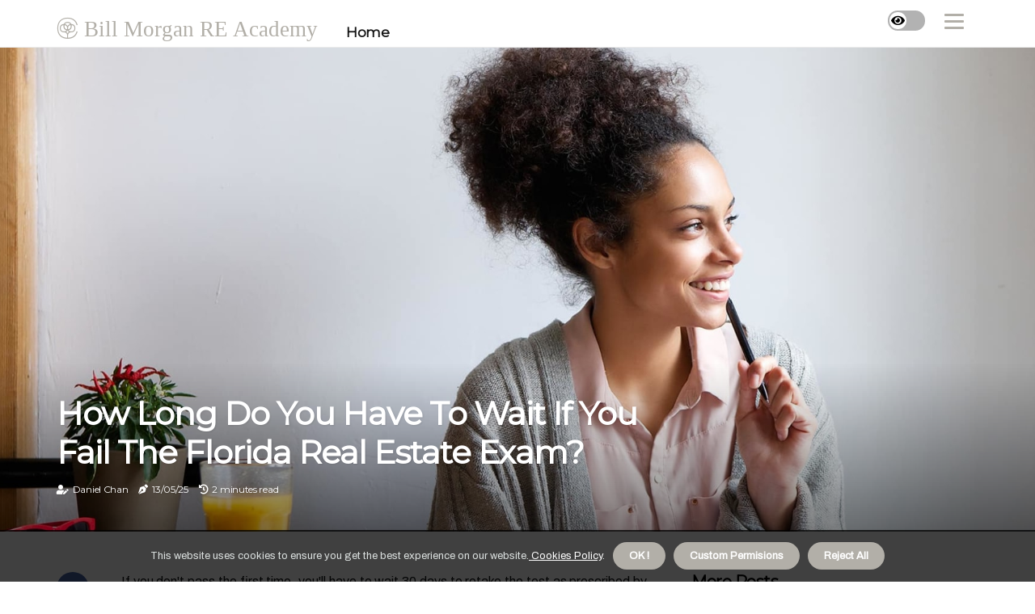

--- FILE ---
content_type: text/html;charset=utf-8
request_url: https://www.billmorganrealesateacademy.com/how-long-do-you-have-to-wait-if-you-fail-the-florida-real-estate-exam
body_size: 18977
content:
<!DOCTYPE html><html lang="en-CA"><head><meta charset="UTF-8" /><meta http-equiv="X-UA-Compatible" content="IE=edge" /><meta name="viewport" content="width=device-width, initial-scale=1" /><meta name="generator" content="WordPress 5.7.1" /><meta name="robots" content="index,follow,max-snippet:-1, max-image-preview:large, max-video-preview:-1"><title>How long do you have to wait if you fail the florida real estate exam?</title><meta name="author" content="Daniel Chan" /><meta name="description" content="If you don't pass the first time, you'll have to wait 30 days to retake the test as prescribed by the Florida Real Estate Commission (FREC). What happens..." /><meta name="keywords" content="florida statutes, florida, experience, north dakota" /><link rel="canonical" href="https://www.billmorganrealesateacademy.com/how-long-do-you-have-to-wait-if-you-fail-the-florida-real-estate-exam" /><meta property="og:locale" content="en_CA" /><meta property="og:type" content="website" /><meta property="og:title" content="How long do you have to wait if you fail the florida real estate exam?" /><meta property="og:description" content="If you don't pass the first time, you'll have to wait 30 days to retake the test as prescribed by the Florida Real Estate Commission (FREC). What happens if I don't pass my state real estate test? Florida statutes require that the state test be passed at 75%." /><meta property="og:url" content="https://www.billmorganrealesateacademy.com/how-long-do-you-have-to-wait-if-you-fail-the-florida-real-estate-exam" /><meta property="og:site_name" content="billmorganrealesateacademy.com"/><meta property="og:image" content="https://www.billmorganrealesateacademy.com/img/08bb5f51f71ea3cdbabe13fcd0d23468.jpg?08"/><meta name="twitter:card" content="summary_large_image" /><meta name="twitter:description" content="If you don't pass the first time, you'll have to wait 30 days to retake the test as prescribed by the Florida Real Estate Commission (FREC). What happens if I don't pass my state real estate test? Florida statutes require that the state test be passed at 75%." /><meta name="twitter:title" content="How long do you have to wait if you fail the florida real estate exam?" /><script type='application/ld+json' class='yoast-schema-graph yoast-schema-graph--main'>{"@context": "https://schema.org","@graph": [{"@type": "WebSite","@id": "https://www.billmorganrealesateacademy.com#website","url": "https://www.billmorganrealesateacademy.com","name": "billmorganrealesateacademy.com","inLanguage": "en","description": "If you don't pass the first time, you'll have to wait 30 days to retake the test as prescribed by the Florida Real Estate Commission (FREC). What happens if I don't pass my state real estate test? Florida statutes require that the state test be passed at 75%."},{"@type": "ImageObject","@id": "https://www.billmorganrealesateacademy.com/how-long-do-you-have-to-wait-if-you-fail-the-florida-real-estate-exam#primaryimage","inLanguage": "en","url": "https://www.billmorganrealesateacademy.com/img/08bb5f51f71ea3cdbabe13fcd0d23468.jpg?08","width": 1920,"height": 800,"caption": "How long do you have to wait if you fail the florida real estate exam?"},{"@type": "WebPage","@id": "https://www.billmorganrealesateacademy.com/how-long-do-you-have-to-wait-if-you-fail-the-florida-real-estate-exam#webpage","url": "https://www.billmorganrealesateacademy.com/how-long-do-you-have-to-wait-if-you-fail-the-florida-real-estate-exam","name": "How long do you have to wait if you fail the florida real estate exam?","isPartOf": {"@id": "https://www.billmorganrealesateacademy.com#website"},"inLanguage": "en","primaryImageOfPage": {"@id": "https://www.billmorganrealesateacademy.com/how-long-do-you-have-to-wait-if-you-fail-the-florida-real-estate-exam#primaryimage"},"datePublished": "2026-01-08T14-12-03.000Z","dateModified": "2026-01-08T14-12-03.000Z","description": "If you don't pass the first time, you'll have to wait 30 days to retake the test as prescribed by the Florida Real Estate Commission (FREC). What happens if I don't pass my state real estate test? Florida statutes require that the state test be passed at 75%.","potentialAction": [{"@type": "ReadAction","target": ["https://www.billmorganrealesateacademy.com/how-long-do-you-have-to-wait-if-you-fail-the-florida-real-estate-exam"]}]}]}</script><link rel="icon" href="https://www.billmorganrealesateacademy.com/img/favicon.png" type="image/x-icon" /><link rel="apple-touch-icon-precomposed" sizes="57x57" href="https://www.billmorganrealesateacademy.com/img/apple-touch-icon-57x57.png" /><link rel="apple-touch-icon-precomposed" sizes="114x114" href="https://www.billmorganrealesateacademy.com/img/apple-touch-icon-114x114.png" /><link rel="apple-touch-icon-precomposed" sizes="72x72" href="https://www.billmorganrealesateacademy.com/img/apple-touch-icon-72x72.png" /><link rel="apple-touch-icon-precomposed" sizes="144x144" href="https://www.billmorganrealesateacademy.com/img/apple-touch-icon-144x144.png" /><link rel="apple-touch-icon-precomposed" sizes="60x60" href="https://www.billmorganrealesateacademy.com/img/apple-touch-icon-60x60.png" /><link rel="apple-touch-icon-precomposed" sizes="120x120" href="https://www.billmorganrealesateacademy.com/img/apple-touch-icon-120x120.png" /><link rel="apple-touch-icon-precomposed" sizes="76x76" href="https://www.billmorganrealesateacademy.com/img/apple-touch-icon-76x76.png" /><link rel="apple-touch-icon-precomposed" sizes="152x152" href="https://www.billmorganrealesateacademy.com/img/apple-touch-icon-152x152.png" /><link rel="icon" type="image/png" href="https://www.billmorganrealesateacademy.com/img/favicon-196x196.png" sizes="196x196" /><link rel="icon" type="image/png" href="https://www.billmorganrealesateacademy.com/img/favicon-96x96.png" sizes="96x96" /><link rel="icon" type="image/png" href="https://www.billmorganrealesateacademy.com/img/favicon-32x32.png" sizes="32x32" /><link rel="icon" type="image/png" href="https://www.billmorganrealesateacademy.com/img/favicon-16x16.png" sizes="16x16" /><link rel="icon" type="image/png" href="https://www.billmorganrealesateacademy.com/img/favicon-128.png" sizes="128x128" /><meta name="application-name" content="&nbsp;"/><meta name="msapplication-TileColor" content="#FFFFFF" /><meta name="msapplication-TileImage" content="mstile-144x144.png" /><meta name="msapplication-square70x70logo" content="mstile-70x70.png" /><meta name="msapplication-square150x150logo" content="mstile-150x150.png" /><meta name="msapplication-wide310x150logo" content="mstile-310x150.png" /><meta name="msapplication-square310x310logo" content="mstile-310x310.png" /><script> WebFontConfig = { google: { families: ['Montserrat', 'Archivo'] } }; (function(d) { var wf = d.createElement('script'), s = d.scripts[0]; wf.src = 'https://ajax.googleapis.com/ajax/libs/webfont/1.6.26/webfont.js'; wf.async = true; s.parentNode.insertBefore(wf, s); })(document);</script><style type="text/css">:root{ --main-color:#0000ee; --font-heading:Montserrat; --font-body:Archivo;}.enable_footer_columns_dark { background: #151515; color: #fff; border-top: 1px solid #303030;}</style><link rel="stylesheet" href="https://www.billmorganrealesateacademy.com/css/bootstrap.min.css?ver=3.0.1" type="text/css" media="all" /><link rel="stylesheet" href="https://cdnjs.cloudflare.com/ajax/libs/font-awesome/5.15.4/css/all.min.css" /><link rel="https://api.w.org/" href="https://www.billmorganrealesateacademy.com/wp-json" /><link rel="EditURI" type="application/rsd+xml" title="RSD" href="https://www.billmorganrealesateacademy.com/xmlrpc.php?rsd" /><link rel="wlwmanifest" type="application/wlwmanifest+xml" href="https://www.billmorganrealesateacademy.com/wp-includes/wlwmanifest.xml"/><link rel="shortlink" href="https://www.billmorganrealesateacademy.com"/><style type="text/css">.xvnt_header_magazine_style.two_header_top_style.xvnt_cus_top_share .header_top_bar_wrapper { background: #B2AFA8;}h4 {margin-top: 34px;}.home_section3 { background-color: #B2AFA808;}.enable_footer_columns_dark { background: #B2AFA8; color: #fff; border-top: 1px solid #B2AFA8;}.xvnt_radus_e {border-radius: 0px;}.single_post_title_main { text-align: left; max-width: 80%; font-size: 37px;}ul.jl_s_pagination { display: none;}.cc-window { position: fixed; left: 0; right: 0; bottom: 0; width: 100%; background-color: rgba(0,0,0,0.75); z-index: 999; opacity: 1; transition: all 0.3s ease;}.cc-window .box-cookies { padding: 15px; text-align: center; color: #DBE0DF; font-size: 13px; font-weight: 400; line-height: 30px;}.cc-window .box-cookies { padding: 15px; text-align: center; color: #DBE0DF; font-size: 13px; font-weight: 400; line-height: 30px;}.cc-window .cc-close .cc-reject .cc-custom{ display: inline-block; margin-left: 10px; line-height: normal; padding: 10px 20px; background-color: #B2AFA8; color: #fff; font-weight: bold; border-radius: 23px; cursor: pointer; transition: all 0.3s ease-in-out;}.footer_logo_about{font-weight: bold;font-size: 37px;}.post_content.xvnt_content { text-align: justify;}.jm-post-like{cursor:pointer;}a.jm-post-like.loved { background: red; border-radius: 21px;}.single_post_share_icon_post li a i { display: inline-block; padding: 0; color: #fff; text-align: center; text-transform: capitalize; font-size: 16px; font-weight: 500; height: 40px; line-height: 40px; width: 40px; border-radius: 21px;}.single-post-meta-wrapper.xvnt_sfoot i { float: left; display: inline-block; padding: 0; color: #000; text-align: center; margin-right: 0; text-transform: capitalize; font-size: 16px; font-weight: 500; height: 40px; line-height: 40px; width: 40px; border-radius: 21px; border: 1px solid #ebebeb;}.auth .author-info.xvnt_auth_head { background: transparent; padding: 0px 11%; text-align: center; margin-bottom: 0px;}.main_title_col .auth { margin-top: 0px; margin-bottom: 30px; padding: 0px; border: 0px !important;}.auth .author-info.xvnt_auth_head { background: transparent; padding: 0px 11%; text-align: center; margin-bottom: 0px;}.author-info.xvnt_auth_head .author-avatar { display: block; float: left; margin-left: 50px;}.author-info.xvnt_auth_head .avatar { width: 198px !important; border: 7px solid #fff; border-radius: 50%; overflow: hidden; box-shadow: 0 0 0 4px #B2AFA8; margin-top: -27px;}.author-info.xvnt_auth_head .author-description { float: right; display: block; margin: 0px; width: 55%;}.auth .author_commentcount, .auth .author_postcount { font-size: 12px; color: #fff; line-height: 1.2; background: #B2AFA8; margin-right: 5px; padding: 2px 10px; border-radius: 21px;}.grid-sidebar .box { margin-bottom: 0!important; width: 33%; padding: 0; padding-right: 20px; padding-left: 20px; float: left; position: relative;}ol {display: inline-block;list-style-type: none;margin: 0px 0px 20px 80px;padding: 0;overflow: hidden;font-size: 12px;padding-left: 0;border-left: 1px solid #B2AFA8;}ol li {display: inline;margin-right: 8px;}ol li::before {content: ">";margin-right: 8px;}ol li:first-child::before {content: "";}.jlm_w .jlma { top: 3px;}.jlm_w .jlmb { top: 11px;}.jlm_w .jlmc { top: 19px;}.jlm_w span { display: block; position: absolute; width: 106%; height: 3px; border-radius: 86px; background: #B2AFA8; left: 12px;}.bottom_footer_menu_text .xvnt_ft_w { border-top: 1px solid #ffff;}.menu-footer { margin-bottom: 0; padding: 0px; float: right; margin: -5px 35px 0px 0px;}.footer-bottom { color: #fff;}#menu-footer-menu li a { text-decoration: none; color: #fff;}.jellywp_about_us_widget_wrapper .footer_logo_about {margin-bottom: 30px;float: none;display: inline-block;width:100%;}.xvnt_cat_img_w:last-child, .footer-columns .xvnt_cat_img_w:nth-last-child(2) {margin-bottom: 8px;}.jli-moon{font-family: Font Awesome 5 Pro!important;}.jli-moon:before { content: "\f06e";}.jli-sun{font-family: Font Awesome 5 Free!important;}.jli-sun:before { content: "\f06e";}.xvnt_day_night .jl-night-toggle-icon { width: 46px; background: rgba(0,0,0,.3); border-radius: 39;}.xvnt__cat_img_w .xvnt__cat_img_c { height: 60px; position: relative; border-radius: 2px; margin-top: :12px;}.footer-columns .xvnt__cat_img_w .xvnt__cat_img_c { border: 2px solid #525252; background: #3a3939;}header.header-wraper.xvnt_header_magazine_style.two_header_top_style.header_layout_style3_custom.xvnt_cus_top_share.border_down { background: #B2AFA8; height: 122px;}.xvnt__s_pagination { display: none;}.xvnt_cites { margin-top: 40px;}.row { display: -ms-flexbox; display: flex; -ms-flex-wrap: wrap; flex-wrap: wrap; margin-right: -15px; margin-left: -15px; width: 100%;}.xvnt__lead_large { display: block;position: relative;}.xvnt__lead_mobile { display: none;position: relative;}@media only screen and (max-width: 400px) { .author-info.xvnt_auth_head .author-description { float: right; display: block; margin: 0px; width: 100%;}.author-info.xvnt_auth_head .author-avatar { display: block; float: none; margin-left: 0px;}.grid-sidebar .box { margin-bottom: 0!important; width: 100%; padding: 0; padding-right: 20px; padding-left: 20px; float: left; position: relative;}.xvnt__lead_large { display: none;position: relative;}.xvnt__lead_mobile { display: block;position: relative;}}.post_content h2,.post_content h3,.post_content h4,.post_content h5,.post_content h6{margin: 25px 0 14px !important;line-height: 1.25 !important;}.post_content > h2:first-child,.post_content > h3:first-child,.post_content > h4:first-child,.post_content > h5:first-child,.post_content > h6:first-child{margin-top: 0 !important;}.post_content ol,.post_content ul{margin: 18px 0 !important;padding-left: 28px !important;border: 0 !important;background: none !important;font-size: inherit !important;line-height: inherit !important;}.post_content ol li,.post_content ul li{display: list-item !important;margin: 0 0 10px 0 !important;padding: 0 !important;border: 0 !important;background: none !important;font-size: inherit !important;line-height: 1.6 !important;}.post_content ol li::before,.post_content ul li::before,.post_content ol li::after,.post_content ul li::after{content: none !important;display: none !important;}.post_content ol{ list-style: decimal !important; }.post_content ul{ list-style: disc !important; }.post_content li::marker{ font-size: 1em !important; }.post_content li p{margin: 8px 0 0 !important;font-size: inherit !important;line-height: inherit !important;}</style><style></style></head><body class="mobile_nav_class jl-has-sidebar"><div class="options_layout_wrapper xvnt_clear_at xvnt_radius xvnt_none_box_styles xvnt_border_radiuss xvnt_en_day_night"><div class="options_layout_container full_layout_enable_front"><header class="header-wraper xvnt_header_magazine_style two_header_top_style header_layout_style3_custom xvnt_cus_top_share "><div class="xvnt_blank_nav"></div><div id="menu_wrapper" class="menu_wrapper xvnt_menu_sticky xvnt_stick"><div class="container"><div class="row"><div class="main_menu col-md-12" style="height: 58px;"><div class="logo_small_wrapper_table"><div class="logo_small_wrapper"><a class="logo_link" href="https://www.billmorganrealesateacademy.com" style="margin-top: -10px;"><div class="xvnt_logo_n"><div class="fab fa-cotton-bureau" style="font-size: 27px;color: #B2AFA8;"> Bill Morgan RE Academy</div></div><div class="xvnt_logo_w"><div class="fab fa-cotton-bureau" style="font-size: 32px;color: #B2AFA8;"> Bill Morgan RE Academy</div></div></a></div></div><div class="search_header_menu xvnt_nav_mobile"><div class="menu_mobile_icons"><div class="jlm_w"><span class="jlma"></span><span class="jlmb"></span><span class="jlmc"></span></div></div><div class="xvnt_day_night xvnt_day_en"> <span class="jl-night-toggle-icon"><span class="xvnt_moon"><i class="jli-moon fas fa-eye"></i></span><span class="xvnt_sun"><i class="jli-sun far fa-eye"></i></span></span></div></div><div class="menu-primary-container navigation_wrapper xvnt_cus_share_mnu"><ul id="mainmenu" class="xvnt_main_menu"><li class="menu-item current-menu-item current_page_item"> <a href="https://www.billmorganrealesateacademy.com">Home<span class="border-menu"></span></a></li></ul></div></div></div></div></div></div></header><div class="mobile_menu_overlay"></div><div class="xvnt_single_style4"><div class="single_content_header single_captions_overlay_bottom_image_full_width"><div class="image-post-thumb" style="background-image: url('https://www.billmorganrealesateacademy.com/img/08bb5f51f71ea3cdbabe13fcd0d23468.jpg?08')"></div><div class="single_full_breadcrumbs_top"><div class="container"><div class="row"><div class="col-md-12"></div></div></div></div><div class="single_post_entry_content_wrapper"><div class="container"><div class="row"><div class="col-md-12"><div class="single_post_entry_content"><h1 class="single_post_title_main">How long do you have to wait if you fail the florida real estate exam?</h1><span class="xvnt_post_meta"><span class="xvnt_author_img_w"><i class="fas fa-user-edit"></i><a href="https://www.billmorganrealesateacademy.com/daniel-chan" title="Posts by Daniel Chan" rel="author">Daniel Chan</a></span><span class="post-date"><i class="fas fa-pen-nib"></i>13/05/25</span><span class="post-read-time"><i class="fa fa-history"></i>2 minutes read</span></span></div></div></div></div></div></div></div><section id="content_main" class="clearfix xvnt_spost"><div class="container"><div class="row main_content"><div class="col-md-8 loop-large-post" id="content"><div class="widget_container content_page"><div class="post type-post status-publish format-gallery has-post-thumbnail hentry category-business tag-inspiration tag-morning tag-tip tag-tutorial post_format-post-format-gallery"><div class="single_section_content box blog_large_post_style"><div class="post_content_w"><div class="post_sw"><div class="post_s"><div class="xvnt_single_share_wrapper xvnt_clear_at"><ul class="single_post_share_icon_post"><li class="single_post_share_facebook"><a rel="nofollow noopener" href="https://www.facebook.com/sharer.php?u=https://www.billmorganrealesateacademy.com/how-long-do-you-have-to-wait-if-you-fail-the-florida-real-estate-exam" target="_blank"><i class="jli-facebook"></i></a></li><li class="single_post_share_twitter"><a rel="nofollow noopener" href="https://twitter.com/share?url=https://www.billmorganrealesateacademy.com/how-long-do-you-have-to-wait-if-you-fail-the-florida-real-estate-exam&amp;text=https://www.billmorganrealesateacademy.com/post&amp;hashtags=billmorganrealesateacademy.com" target="_blank"><i class="jli-twitter"></i></a></li><li class="single_post_share_linkedin"><a rel="nofollow noopener" href="http://www.linkedin.com/shareArticle?mini=true&amp;url=https://www.billmorganrealesateacademy.com/how-long-do-you-have-to-wait-if-you-fail-the-florida-real-estate-exam" target="_blank"><i class="jli-linkedin"></i></a></li></ul></div><span class="single-post-meta-wrapper xvnt_sfoot"><a class="jm-post-like" data-post_id="how-long-do-you-have-to-wait-if-you-fail-the-florida-real-estate-exam" title="Like"><i class="jli-love"></i><span id="love">5</span></a><span class="view_options"><i class="jli-view-o"></i><span>1.4k</span></span></span></div></div><div class="post_content xvnt_content"><p>If you don't pass the first time, you'll have to wait 30 days to retake the test as prescribed by the Florida <b>Real Estate</b> Commission (FREC). What happens if I don't pass my state real estate test? Florida statutes require that the state test be passed at 75%. Anyone who doesn't pass the state test can pay for and reschedule the test right away. There is no need to wait 30 days (unlike the end-of-course exam). </p><p>And ultimately, it doesn't matter if you failed the real estate exam five times; the real estate exam is just a barrier to entering the industry, and once you're in, no one will care how many attempts it took you to pass the real estate exam. A candidate who fails an exam on a Wednesday can call the next day, Thursday, and can retake the test as soon as Friday, depending on space availability. If you're worried about how many times you can take <b>a real estate exam</b> or if you're stressed about not being able to pass the real estate exam, take control of your situation. Anyone who fails the end-of-course exam can take a second, different end-of-course exam after 30 days and up to 1 year after the first exam. </p><p>Pearson VUE administers the Florida Real Estate Associate and Broker Licensing Examination not only throughout the state of Florida, but also at Pearson VUE testing centers across the country, as well as online. Candidates who fail an exam must wait 24 hours after taking the exam before making a reservation to retake the exam. There are 45 questions about real estate principles and practices, 45 questions that cover Florida and federal laws, 10 questions require mathematical calculations. We have great exam preparation products and classes to help you pass the Florida Real Estate Sales Associate License Exam. </p><p>When you can pass the study questions, you'll have the knowledge and experience to take part in any real estate exam. Re-exam reservations may not be made at the test center, and candidates must wait 24 hours before scheduling the appointment to ensure that previous test results are processed. Inevitably you start thinking: “I failed my real estate exam twice; I can't pass the real estate exam. Reservations cannot be made to retest at the test center, and candidates must wait 24 hours after failing an exam before making a reservation to retake the test. </p><p>A passing score for a section of an exam is valid for two retakes of the failed section or six months, whichever comes first. If the remaining portion of the exam fails within 12 months of the first attempt, you will be required to submit a new application and charges to the North Dakota Real Estate Commission. </p></div></div><div class="clearfix"></div><div class="single_tag_share"><div class="tag-cat"><ul class="single_post_tag_layout"><li><a href="https://www.billmorganrealesateacademy.com/how-long-do-you-have-to-wait-if-you-fail-the-florida-real-estate-exam" rel="tag">florida statutes</a></li><li><a href="https://www.billmorganrealesateacademy.com/how-long-do-you-have-to-wait-if-you-fail-the-florida-real-estate-exam" rel="tag">florida</a></li><li><a href="https://www.billmorganrealesateacademy.com/how-long-do-you-have-to-wait-if-you-fail-the-florida-real-estate-exam" rel="tag">experience</a></li><li><a href="https://www.billmorganrealesateacademy.com/how-long-do-you-have-to-wait-if-you-fail-the-florida-real-estate-exam" rel="tag">north dakota</a></li></ul></div></div><div class="postnav_w"><div class="postnav_left"><div class="single_post_arrow_content"><a href="https://www.billmorganrealesateacademy.com/from-listing-to-closing-how-a-real-estate-agent-streamlines-the-process" id="prepost"> <span class="xvnt_cpost_nav"> <span class="xvnt_post_nav_link"><i class="jli-left-arrow"></i>Next post</span><span class="xvnt_cpost_title">From Listing to Closing: How a Real Estate Agent Streamlines the Process</span></span></a></div></div></div></div></div><div class="brack_space"></div></div></div><div class="col-md-4" id="sidebar"><div class="xvnt_sidebar_w"><div id="sprasa_recent_post_text_widget-9" class="widget sidewidget post_list_widget"><div class="widget_xvnt_wrapper"><div class="ettitle"><div class="widget-title"><h2 class="xvnt_title_c">More Posts</h2></div></div><div class="bt_post_widget"><div class="xvnt_m_right xvnt_sm_list xvnt_ml xvnt_clear_at"><div class="xvnt_m_right_w"><div class="xvnt_m_right_img xvnt_radus_e"><a href="https://www.billmorganrealesateacademy.com/why-real-estate-agents-should-partner-with-a-home-improvement"><img width="120" height="120" src="https://www.billmorganrealesateacademy.com/img/m6953ca51466ca529484e220283896d0c.jpg?08" class="attachment-sprasa_small_feature size-sprasa_small_feature wp-post-image" alt="Why Real Estate Agents Should Partner With A Home Improvement Contractor In Knoxville?" loading="lazy" onerror="imgError(this)"></a></div><div class="xvnt_m_right_content"><h2 class="entry-title"> <a href="https://www.billmorganrealesateacademy.com/why-real-estate-agents-should-partner-with-a-home-improvement" tabindex="-1">Why Real Estate Agents Should Partner With A Home Improvement Contractor In Knoxville?</a></h2><span class="xvnt_post_meta"><span class="post-read-time"><i class="fa fa-history"></i>6 minutes read</span></span></div></div></div><div class="xvnt_m_right xvnt_sm_list xvnt_ml xvnt_clear_at"><div class="xvnt_m_right_w"><div class="xvnt_m_right_img xvnt_radus_e"><a href="https://www.billmorganrealesateacademy.com/difference-between-a-conveyancer-and-a-real-estate-agent-in-melbourne"><img width="120" height="120" src="https://www.billmorganrealesateacademy.com/img/mb04eb60d29cb639ada91f0b7bffaeb6d.jpg?08" class="attachment-sprasa_small_feature size-sprasa_small_feature wp-post-image" alt="What's The Difference Between A Conveyancer And A Real Estate Agent In Melbourne?" loading="lazy" onerror="imgError(this)"></a></div><div class="xvnt_m_right_content"><h2 class="entry-title"> <a href="https://www.billmorganrealesateacademy.com/difference-between-a-conveyancer-and-a-real-estate-agent-in-melbourne" tabindex="-1">What's The Difference Between A Conveyancer And A Real Estate Agent In Melbourne?</a></h2><span class="xvnt_post_meta"><span class="post-read-time"><i class="fa fa-history"></i>5 minutes read</span></span></div></div></div><div class="xvnt_m_right xvnt_sm_list xvnt_ml xvnt_clear_at"><div class="xvnt_m_right_w"><div class="xvnt_m_right_img xvnt_radus_e"><a href="https://www.billmorganrealesateacademy.com/from-listing-to-sold-how-home-siding-impacts-real-estate-agent"><img width="120" height="120" src="https://www.billmorganrealesateacademy.com/img/m00783a5d6ed488dbdddf2fa9a637aa8f.jpg?08" class="attachment-sprasa_small_feature size-sprasa_small_feature wp-post-image" alt="From Listing To Sold: How Home Siding Impacts Real Estate Agent Success In Vancouver" loading="lazy" onerror="imgError(this)"></a></div><div class="xvnt_m_right_content"><h2 class="entry-title"> <a href="https://www.billmorganrealesateacademy.com/from-listing-to-sold-how-home-siding-impacts-real-estate-agent" tabindex="-1">From Listing To Sold: How Home Siding Impacts Real Estate Agent Success In Vancouver</a></h2><span class="xvnt_post_meta"><span class="post-read-time"><i class="fa fa-history"></i>5 minutes read</span></span></div></div></div><div class="xvnt_m_right xvnt_sm_list xvnt_ml xvnt_clear_at"><div class="xvnt_m_right_w"><div class="xvnt_m_right_img xvnt_radus_e"><a href="https://www.billmorganrealesateacademy.com/boost-your-property-s-appeal-how-commercial-housekeeping-services-in-casselberry-fl-can-help-real-estate"><img width="120" height="120" src="https://www.billmorganrealesateacademy.com/img/md3ea1e107fdfe6688d3e580a519c17e4.jpg?08" class="attachment-sprasa_small_feature size-sprasa_small_feature wp-post-image" alt="Boost Your Property's Appeal: How Commercial Housekeeping Services In Casselberry, FL Can Help Real Estate Agents Close Deals Faster" loading="lazy" onerror="imgError(this)"></a></div><div class="xvnt_m_right_content"><h2 class="entry-title"> <a href="https://www.billmorganrealesateacademy.com/boost-your-property-s-appeal-how-commercial-housekeeping-services-in-casselberry-fl-can-help-real-estate" tabindex="-1">Boost Your Property's Appeal: How Commercial Housekeeping Services In Casselberry, FL Can Help Real Estate Agents Close Deals Faster</a></h2><span class="xvnt_post_meta"><span class="post-read-time"><i class="fa fa-history"></i>6 minutes read</span></span></div></div></div></div></div></div></div></div></div></div></section><div id="content_nav" class="xvnt_mobile_nav_wrapper"><div id="nav" class="xvnt_mobile_nav_inner"><div class="menu_mobile_icons mobile_close_icons closed_menu"> <span class="xvnt_close_wapper"><span class="xvnt_close_1"></span><span class="xvnt_close_2"></span></span></div><ul id="mobile_menu_slide" class="menu_moble_slide"><li class="menu-item current-menu-item current_page_item"> <a href="https://www.billmorganrealesateacademy.com">Home<span class="border-menu"></span></a></li><li class="menu-item menu-item-has-children"> <a href="#">Top Reads<span class="border-menu"></span><span class="arrow_down"><i class="jli-down-chevron" aria-hidden="true"></i></span></a><ul class="sub-menu"><li class="menu-item current-menu-item current_page_item"> <a class="bd_left" href="https://www.billmorganrealesateacademy.com/what-buyers-should-expect-from-their-real-estate-agent">What Buyers Should Expect From Their Real Estate Agent<span class="border-menu"></span></a></li><li class="menu-item current-menu-item current_page_item"> <a class="bd_left" href="https://www.billmorganrealesateacademy.com/find-your-ideal-apartment-in-lakeway-tx-with-one-place">Find Your Ideal Apartment in Lakeway, TX with One Place<span class="border-menu"></span></a></li><li class="menu-item current-menu-item current_page_item"> <a class="bd_left" href="https://www.billmorganrealesateacademy.com/las-vegas-homes-how-to-spot-pest-issues-before-you-buy">Las Vegas Homes: How To Spot Pest Issues Before You Buy With Your Real Estate Agent<span class="border-menu"></span></a></li><li class="menu-item current-menu-item current_page_item"> <a class="bd_left" href="https://www.billmorganrealesateacademy.com/from-listing-to-sold-how-home-siding-impacts-real-estate-agent">From Listing To Sold: How Home Siding Impacts Real Estate Agent Success In Vancouver<span class="border-menu"></span></a></li><li class="menu-item current-menu-item current_page_item"> <a class="bd_left" href="https://www.billmorganrealesateacademy.com/partner-with-a-real-estate-agent-for-seamless-roofing-replacement">Partner with a Real Estate Agent for Seamless Roofing Replacement<span class="border-menu"></span></a></li><li class="menu-item current-menu-item current_page_item"> <a class="bd_left" href="https://www.billmorganrealesateacademy.com/how-much-do-top-real-estate-agents-make-in-nyc">How much do top real estate agents make in nyc?<span class="border-menu"></span></a></li><li class="menu-item current-menu-item current_page_item"> <a class="bd_left" href="https://www.billmorganrealesateacademy.com/clean-your-commercial-property-before-showing-to-potential-buyers">Why You Should Always Clean Your Commercial Property In Sydney Before Showing It To Potential Buyers<span class="border-menu"></span></a></li><li class="menu-item current-menu-item current_page_item"> <a class="bd_left" href="https://www.billmorganrealesateacademy.com/skip-the-agent-your-guide-to-renting-luxury">Skip The Agent: Your Guide To Renting Luxury Apartments In Gainesville, GA<span class="border-menu"></span></a></li><li class="menu-item current-menu-item current_page_item"> <a class="bd_left" href="https://www.billmorganrealesateacademy.com/real-estate-agent">From House Hunting To Closing: How A Vancouver Real Estate Agent Simplifies The Home Buying Process<span class="border-menu"></span></a></li><li class="menu-item current-menu-item current_page_item"> <a class="bd_left" href="https://www.billmorganrealesateacademy.com/dynamic-duo-brooklyn">The Dynamic Duo: How Property Management Services And Real Estate Agents Work Hand-In-Hand In Brooklyn<span class="border-menu"></span></a></li><li class="menu-item current-menu-item current_page_item"> <a class="bd_left" href="https://www.billmorganrealesateacademy.com/boost-your-property-s-appeal-how-commercial-housekeeping-services-in-casselberry-fl-can-help-real-estate">Boost Your Property's Appeal: How Commercial Housekeeping Services In Casselberry, FL Can Help Real Estate Agents Close Deals Faster<span class="border-menu"></span></a></li><li class="menu-item current-menu-item current_page_item"> <a class="bd_left" href="https://www.billmorganrealesateacademy.com/how-much-can-a-top-real-estate-agent-make">How much can a top real estate agent make?<span class="border-menu"></span></a></li><li class="menu-item current-menu-item current_page_item"> <a class="bd_left" href="https://www.billmorganrealesateacademy.com/expert-tips-from-a-real-estate-agent">The Ultimate Guide To Finding Your Dream Apartment In North Atlanta: Expert Tips From A Real Estate Agent<span class="border-menu"></span></a></li><li class="menu-item current-menu-item current_page_item"> <a class="bd_left" href="https://www.billmorganrealesateacademy.com/why-real-estate-agents-recommend-trenchless-mainline-repairs">Why Real Estate Agents Recommend Trenchless Mainline Repairs<span class="border-menu"></span></a></li><li class="menu-item current-menu-item current_page_item"> <a class="bd_left" href="https://www.billmorganrealesateacademy.com/real-estate-agents-should-work-with-a-roofing-contractor">Reasons Why Real Estate Agents Should Work With A Roofing Contractor In Towson<span class="border-menu"></span></a></li><li class="menu-item current-menu-item current_page_item"> <a class="bd_left" href="https://www.billmorganrealesateacademy.com/how-exterior-house-painting-boosts-home-value-with-realtors">How Exterior House Painting Boosts Home Value with Realtors<span class="border-menu"></span></a></li><li class="menu-item current-menu-item current_page_item"> <a class="bd_left" href="https://www.billmorganrealesateacademy.com/why-it-s-worth-it-to-work-with-a-real-estate-agent-when-purchasing">Why It's Worth It To Work With A Real Estate Agent When Purchasing Your Dream Home In Cobb County<span class="border-menu"></span></a></li><li class="menu-item current-menu-item current_page_item"> <a class="bd_left" href="https://www.billmorganrealesateacademy.com/why-real-estate-agents-in-north-port">Why Real Estate Agents In North Port, FL, Benefit From Partnering With Skilled New Home For Sale Providers<span class="border-menu"></span></a></li><li class="menu-item current-menu-item current_page_item"> <a class="bd_left" href="https://www.billmorganrealesateacademy.com/-why-real-estate-agents">Why Real Estate Agents Prioritize Accurate Roof Installation Costs In McLean, VA<span class="border-menu"></span></a></li><li class="menu-item current-menu-item current_page_item"> <a class="bd_left" href="https://www.billmorganrealesateacademy.com/that-real-estate-agency">That real estate agency?<span class="border-menu"></span></a></li><li class="menu-item current-menu-item current_page_item"> <a class="bd_left" href="https://www.billmorganrealesateacademy.com/unlocking-the-benefits-how-real-estate-agents-in-urangan-can-maximize">Unlocking The Benefits: How Real Estate Agents In Urangan Can Maximize Your Property's Value<span class="border-menu"></span></a></li><li class="menu-item current-menu-item current_page_item"> <a class="bd_left" href="https://www.billmorganrealesateacademy.com/impact-of-roof-repair-when-selling-houses-with-a-real-estate-agent">The Impact Of Roof Repair When Selling Houses With A Real Estate Agent In Baltimore<span class="border-menu"></span></a></li><li class="menu-item current-menu-item current_page_item"> <a class="bd_left" href="https://www.billmorganrealesateacademy.com/do-you-need-a-license-to-be-a-real-estate-agent-in-nyc">Do you need a license to be a real estate agent in nyc?<span class="border-menu"></span></a></li><li class="menu-item current-menu-item current_page_item"> <a class="bd_left" href="https://www.billmorganrealesateacademy.com/perks-hiring-loveland-oh">Perks Of Hiring The Right Real Estate Agent For Houses For Sale In Loveland, OH<span class="border-menu"></span></a></li><li class="menu-item current-menu-item current_page_item"> <a class="bd_left" href="https://www.billmorganrealesateacademy.com/which-real-estate-agent">Which real estate agent?<span class="border-menu"></span></a></li><li class="menu-item current-menu-item current_page_item"> <a class="bd_left" href="https://www.billmorganrealesateacademy.com/why-replacing-your-roof-in-st-leonard-maryland-before-hiring">Why Replacing Your Roof In St. Leonard, Maryland Before Hiring A Real Estate Agent Is A Smart Move<span class="border-menu"></span></a></li><li class="menu-item current-menu-item current_page_item"> <a class="bd_left" href="https://www.billmorganrealesateacademy.com/shreveport-strategic-edge-how-local-roofing-contractors-give-a-real-estate-agent">Shreveport Strategic Edge: How Local Roofing Contractors Give A Real Estate Agent A Competitive Advantage<span class="border-menu"></span></a></li><li class="menu-item current-menu-item current_page_item"> <a class="bd_left" href="https://www.billmorganrealesateacademy.com/how-many-questions-are-on-the-nys-real-estate-exam">How many questions are on the nys real estate exam?<span class="border-menu"></span></a></li><li class="menu-item current-menu-item current_page_item"> <a class="bd_left" href="https://www.billmorganrealesateacademy.com/perks-hiring-professional-real-estate-agent">Perks Of Hiring A Professional Real Estate Agent When Buying A Property In Kauai<span class="border-menu"></span></a></li><li class="menu-item current-menu-item current_page_item"> <a class="bd_left" href="https://www.billmorganrealesateacademy.com/which-state-real-estate-exam-is-the-hardest">Which state real estate exam is the hardest?<span class="border-menu"></span></a></li><li class="menu-item current-menu-item current_page_item"> <a class="bd_left" href="https://www.billmorganrealesateacademy.com/from-listings-to-closings-the-essential-connection-between-rain-gutters-and-real-estate">From Listings To Closings: The Essential Connection Between Rain Gutters And Real Estate Agents In Austin<span class="border-menu"></span></a></li><li class="menu-item current-menu-item current_page_item"> <a class="bd_left" href="https://www.billmorganrealesateacademy.com/what-happens-if-you-fail-the-ny-real-estate-exam">What happens if you fail the ny real estate exam?<span class="border-menu"></span></a></li><li class="menu-item current-menu-item current_page_item"> <a class="bd_left" href="https://www.billmorganrealesateacademy.com/what-is-the-passing-score-for-the-florida-real-estate-exam">What is the passing score for the florida real estate exam?<span class="border-menu"></span></a></li><li class="menu-item current-menu-item current_page_item"> <a class="bd_left" href="https://www.billmorganrealesateacademy.com/difference-between-a-real-estate-agent-and-a-cash-home-buyer">The Difference Between A Real Estate Agent And A Cash Home Buyer In Henderson<span class="border-menu"></span></a></li><li class="menu-item current-menu-item current_page_item"> <a class="bd_left" href="https://www.billmorganrealesateacademy.com/what-is-the-pass-rate-for-the-florida-real-estate-exam">What is the pass rate for the florida real estate exam?<span class="border-menu"></span></a></li><li class="menu-item current-menu-item current_page_item"> <a class="bd_left" href="https://www.billmorganrealesateacademy.com/what-real-estate-agent-do">What real estate agent do?<span class="border-menu"></span></a></li><li class="menu-item current-menu-item current_page_item"> <a class="bd_left" href="https://www.billmorganrealesateacademy.com/how-a-real-estate-agent-benefits">How A Real Estate Agent Benefits From Partnering With Cash Home Buyers Companies<span class="border-menu"></span></a></li><li class="menu-item current-menu-item current_page_item"> <a class="bd_left" href="https://www.billmorganrealesateacademy.com/will-real-estate-agents-become-obsolete">Will real estate agents become obsolete?<span class="border-menu"></span></a></li><li class="menu-item current-menu-item current_page_item"> <a class="bd_left" href="https://www.billmorganrealesateacademy.com/sell-my-house-without-using-a-real-estate-agent">What Are The Steps To Sell My House Without Using A Real Estate Agent In Dallas<span class="border-menu"></span></a></li><li class="menu-item current-menu-item current_page_item"> <a class="bd_left" href="https://www.billmorganrealesateacademy.com/how-rodent-pest-removal-services-help-fayetteville">How Rodent Pest Removal Services Help Fayetteville Real Estate Agents Close Deals Faster<span class="border-menu"></span></a></li><li class="menu-item current-menu-item current_page_item"> <a class="bd_left" href="https://www.billmorganrealesateacademy.com/real-estate-agents-working-with-homes-that-have-good-roofing">Why Do Columbia, Maryland, Real Estate Agents Prefer Working With Homes That Have Good Roofing?<span class="border-menu"></span></a></li><li class="menu-item current-menu-item current_page_item"> <a class="bd_left" href="https://www.billmorganrealesateacademy.com/sell-my-house-fast-in-dover-the-benefits-of-choosing-cash-home-buyers-over-traditional">Sell My House Fast In Dover: The Benefits Of Choosing Cash Home Buyers Over Traditional Real Estate Agents<span class="border-menu"></span></a></li><li class="menu-item current-menu-item current_page_item"> <a class="bd_left" href="https://www.billmorganrealesateacademy.com/marketing-secrets-top-real-estate-agents-use-to-sell-faster">Marketing Secrets Top Real Estate Agents Use to Sell Faster<span class="border-menu"></span></a></li><li class="menu-item current-menu-item current_page_item"> <a class="bd_left" href="https://www.billmorganrealesateacademy.com/real-estate">Elevating Your Property Game: Finding The Perfect Real Estate Agent For Charlottesville Luxury Homes<span class="border-menu"></span></a></li><li class="menu-item current-menu-item current_page_item"> <a class="bd_left" href="https://www.billmorganrealesateacademy.com/the-power-of-a-real-estate-agent-how-the-right-partner-can-make-or-break-your-home-sale-or-purchase">The Power of a Real Estate Agent: How the Right Partner Can Make or Break Your Home Sale or Purchase<span class="border-menu"></span></a></li><li class="menu-item current-menu-item current_page_item"> <a class="bd_left" href="https://www.billmorganrealesateacademy.com/how-long-do-you-have-to-wait-if-you-fail-the-florida-real-estate-exam">How long do you have to wait if you fail the florida real estate exam?<span class="border-menu"></span></a></li><li class="menu-item current-menu-item current_page_item"> <a class="bd_left" href="https://www.billmorganrealesateacademy.com/how-many-times-can-you-take-the-nys-real-estate-exam">How many times can you take the nys real estate exam?<span class="border-menu"></span></a></li><li class="menu-item current-menu-item current_page_item"> <a class="bd_left" href="https://www.billmorganrealesateacademy.com/is-the-ny-real-estate-exam-difficult">Is the ny real estate exam difficult?<span class="border-menu"></span></a></li><li class="menu-item current-menu-item current_page_item"> <a class="bd_left" href="https://www.billmorganrealesateacademy.com/is-the-nys-real-estate-exam-multiple-choice">Is the nys real estate exam multiple choice?<span class="border-menu"></span></a></li><li class="menu-item current-menu-item current_page_item"> <a class="bd_left" href="https://www.billmorganrealesateacademy.com/why-you-don-t-need-a-real">Why You Don’t Need A Real Estate Agent To Sell Your Mobile Home Quickly<span class="border-menu"></span></a></li><li class="menu-item current-menu-item current_page_item"> <a class="bd_left" href="https://www.billmorganrealesateacademy.com/what-are-the-requirements-to-be-a-real-estate-agent">What are the requirements to be a real estate agent?<span class="border-menu"></span></a></li><li class="menu-item current-menu-item current_page_item"> <a class="bd_left" href="https://www.billmorganrealesateacademy.com/what-percentage-do-most-realtors-charge">What percentage do most realtors charge?<span class="border-menu"></span></a></li><li class="menu-item current-menu-item current_page_item"> <a class="bd_left" href="https://www.billmorganrealesateacademy.com/who-has-the-hardest-real-estate-exam">Who has the hardest real estate exam?<span class="border-menu"></span></a></li><li class="menu-item current-menu-item current_page_item"> <a class="bd_left" href="https://www.billmorganrealesateacademy.com/ensuring-property-security">Ensuring Property Security: How Real Estate Agents Can Rely On Locksmith Services In Tupelo<span class="border-menu"></span></a></li><li class="menu-item current-menu-item current_page_item"> <a class="bd_left" href="https://www.billmorganrealesateacademy.com/why-real-estate-agents-should-partner-with-deck-construction-contractors">Why Real Estate Agents Should Partner With Deck Construction Contractors In Tigard, OR?<span class="border-menu"></span></a></li><li class="menu-item current-menu-item current_page_item"> <a class="bd_left" href="https://www.billmorganrealesateacademy.com/how-low-voltage-lighting-in-austin-elevates-homes-beyond-what-a-real-estate-agent-can-show">How Low-Voltage Lighting in Austin Elevates Homes Beyond What a Real Estate Agent Can Show<span class="border-menu"></span></a></li><li class="menu-item current-menu-item current_page_item"> <a class="bd_left" href="https://www.billmorganrealesateacademy.com/enhance-property-value-with-professional-tree-chopping">Enhance Property Value with Professional Tree Chopping<span class="border-menu"></span></a></li><li class="menu-item current-menu-item current_page_item"> <a class="bd_left" href="https://www.billmorganrealesateacademy.com/what-real-estate-agent-sells-the-most">What real estate agent sells the most?<span class="border-menu"></span></a></li><li class="menu-item current-menu-item current_page_item"> <a class="bd_left" href="https://www.billmorganrealesateacademy.com/what-real-estate-agents-look-for-in-a-roofing">What Real Estate Agents Look For In A Roofing Company In Ashburn, VA<span class="border-menu"></span></a></li><li class="menu-item current-menu-item current_page_item"> <a class="bd_left" href="https://www.billmorganrealesateacademy.com/the-ultimate-guide-to-finding-the-perfect-housekeeper">The Ultimate Guide To Finding The Perfect Housekeeper In Austin: Tips From Local Real Estate Agents<span class="border-menu"></span></a></li><li class="menu-item current-menu-item current_page_item"> <a class="bd_left" href="https://www.billmorganrealesateacademy.com/what-percentage-of-people-pass-the-nys-real-estate-exam">What percentage of people pass the nys real estate exam?<span class="border-menu"></span></a></li><li class="menu-item current-menu-item current_page_item"> <a class="bd_left" href="https://www.billmorganrealesateacademy.com/difference-between-a-conveyancer-and-a-real-estate-agent-in-melbourne">What's The Difference Between A Conveyancer And A Real Estate Agent In Melbourne?<span class="border-menu"></span></a></li><li class="menu-item current-menu-item current_page_item"> <a class="bd_left" href="https://www.billmorganrealesateacademy.com/boost-your-home-s-appeal-with-housekeeping-services-in-orlando">Boost Your Home’s Appeal with Housekeeping Services in Orlando<span class="border-menu"></span></a></li><li class="menu-item current-menu-item current_page_item"> <a class="bd_left" href="https://www.billmorganrealesateacademy.com/enhance-your-investment-success-with-rentix-property-management">Enhance Your Investment Success with Rentix Property Management<span class="border-menu"></span></a></li><li class="menu-item current-menu-item current_page_item"> <a class="bd_left" href="https://www.billmorganrealesateacademy.com/why-real-estate-agents">Why Real Estate Agents Should Offer The Best Apartment Rentals To Their Clients In Battery?<span class="border-menu"></span></a></li><li class="menu-item current-menu-item current_page_item"> <a class="bd_left" href="https://www.billmorganrealesateacademy.com/finding-the-best-realtor-in-coral-gables-why-your">Finding The Best Realtor In Coral Gables: Why Your Real Estate Agent Matters<span class="border-menu"></span></a></li><li class="menu-item current-menu-item current_page_item"> <a class="bd_left" href="https://www.billmorganrealesateacademy.com/what-hours-do-most-real-estate-agents-work">What hours do most real estate agents work?<span class="border-menu"></span></a></li><li class="menu-item current-menu-item current_page_item"> <a class="bd_left" href="https://www.billmorganrealesateacademy.com/boost-your-home-s-value-hire-a-siding-contractor">Boost Your Home’s Value: Hire A Siding Contractor In Northern VA Before A Real Estate Agent<span class="border-menu"></span></a></li><li class="menu-item current-menu-item current_page_item"> <a class="bd_left" href="https://www.billmorganrealesateacademy.com/is-it-hard-to-pass-nys-real-estate-exam">Is it hard to pass nys real estate exam?<span class="border-menu"></span></a></li><li class="menu-item current-menu-item current_page_item"> <a class="bd_left" href="https://www.billmorganrealesateacademy.com/who-owns-the-most-buildings-in-nyc">Who owns the most buildings in nyc?<span class="border-menu"></span></a></li><li class="menu-item current-menu-item current_page_item"> <a class="bd_left" href="https://www.billmorganrealesateacademy.com/dealing-with-realty-transaction-in-franklin-tn">Perks Of Working With Real Estate Agents And Realtors When Dealing With Realty Transaction In Franklin, TN<span class="border-menu"></span></a></li><li class="menu-item current-menu-item current_page_item"> <a class="bd_left" href="https://www.billmorganrealesateacademy.com/why-real-estate-agents-should-partner-with-a-home-improvement">Why Real Estate Agents Should Partner With A Home Improvement Contractor In Knoxville?<span class="border-menu"></span></a></li><li class="menu-item current-menu-item current_page_item"> <a class="bd_left" href="https://www.billmorganrealesateacademy.com/selling-a-luxury-home-by-owner-how-a-real-estate-company-can-help">Selling A Luxury Home By Owner In Tyler Texas: How A Real Estate Company Can Help<span class="border-menu"></span></a></li><li class="menu-item current-menu-item current_page_item"> <a class="bd_left" href="https://www.billmorganrealesateacademy.com/what-is-the-highest-paid-type-of-real-estate-agent">What is the highest paid type of real estate agent?<span class="border-menu"></span></a></li><li class="menu-item current-menu-item current_page_item"> <a class="bd_left" href="https://www.billmorganrealesateacademy.com/navigating-dubai-s-property-market-insights-from-top-real-estate-agents">Navigating Dubai’s Property Market: Insights From Top Real Estate Agents And Firms<span class="border-menu"></span></a></li><li class="menu-item current-menu-item current_page_item"> <a class="bd_left" href="https://www.billmorganrealesateacademy.com/maid-services-tx">How Professional Maid Services Help Real Estate Agents Sell Homes In Katy, TX<span class="border-menu"></span></a></li><li class="menu-item current-menu-item current_page_item"> <a class="bd_left" href="https://www.billmorganrealesateacademy.com/why-real-estate-agent-is-important">Why real estate agent is important?<span class="border-menu"></span></a></li><li class="menu-item current-menu-item current_page_item"> <a class="bd_left" href="https://www.billmorganrealesateacademy.com/discover-the-best-realtor-in-charlottesville-for-your-dream-home">Discover the Best Realtor in Charlottesville for Your Dream Home<span class="border-menu"></span></a></li><li class="menu-item current-menu-item current_page_item"> <a class="bd_left" href="https://www.billmorganrealesateacademy.com/how-long-does-it-take-to-get-nys-real-estate-exam-results">How long does it take to get nys real estate exam results?<span class="border-menu"></span></a></li><li class="menu-item current-menu-item current_page_item"> <a class="bd_left" href="https://www.billmorganrealesateacademy.com/how-the-right-rugs-and-carpeting-can-boost-your-property">How The Right Rugs And Carpeting Can Boost Your Property's Appeal With Local Real Estate Agents<span class="border-menu"></span></a></li><li class="menu-item current-menu-item current_page_item"> <a class="bd_left" href="https://www.billmorganrealesateacademy.com/a-quick-home-sale-in-los-angeles-">Why Real Estate Agents Recommend Cash Home Buyers For A Quick Home Sale In Los Angeles?<span class="border-menu"></span></a></li><li class="menu-item current-menu-item current_page_item"> <a class="bd_left" href="https://www.billmorganrealesateacademy.com/how-to-sell-your-house-fast-the-pros-and-cons-of-working-with-a-real-estate-agent">How To Sell Your House Fast: The Pros And Cons Of Working With A Real Estate Agent In Baltimore<span class="border-menu"></span></a></li><li class="menu-item current-menu-item current_page_item"> <a class="bd_left" href="https://www.billmorganrealesateacademy.com/professional-real-estate-agent-when-selling-your-house">Reasons Why You Need A Professional Real Estate Agent When Selling Your House In Chandler, AZ<span class="border-menu"></span></a></li><li class="menu-item current-menu-item current_page_item"> <a class="bd_left" href="https://www.billmorganrealesateacademy.com/maximize-your-home-s-value-with-a">Maximize Your Home's Value With A Deep Clean In Charleston: Insights From A Real Estate Agent<span class="border-menu"></span></a></li><li class="menu-item current-menu-item current_page_item"> <a class="bd_left" href="https://www.billmorganrealesateacademy.com/selling-your-home-with-a-real-estate-agent">How To Get Top Dollar When Selling Your Home With A Real Estate Agent In Brentwood<span class="border-menu"></span></a></li><li class="menu-item current-menu-item current_page_item"> <a class="bd_left" href="https://www.billmorganrealesateacademy.com/which-real-estate-agent-gets-the-commission">Which real estate agent gets the commission?<span class="border-menu"></span></a></li><li class="menu-item current-menu-item current_page_item"> <a class="bd_left" href="https://www.billmorganrealesateacademy.com/why-selling-your-florida-home">Why Selling Your Florida Home To A Cash Buyer Might Be The Best Option: Expert Advice From A Real Estate Agent<span class="border-menu"></span></a></li><li class="menu-item current-menu-item current_page_item"> <a class="bd_left" href="https://www.billmorganrealesateacademy.com/what-state-has-the-hardest-real-estate-exam">What state has the hardest real estate exam?<span class="border-menu"></span></a></li><li class="menu-item current-menu-item current_page_item"> <a class="bd_left" href="https://www.billmorganrealesateacademy.com/how-much-does-it-cost-to-become-a-real-estate-agent">How much does it cost to become a real estate agent?<span class="border-menu"></span></a></li><li class="menu-item current-menu-item current_page_item"> <a class="bd_left" href="https://www.billmorganrealesateacademy.com/how-long-is-the-real-estate-course-ny">How long is the real estate course ny?<span class="border-menu"></span></a></li><li class="menu-item current-menu-item current_page_item"> <a class="bd_left" href="https://www.billmorganrealesateacademy.com/top-5">Top 5 Safe Moving And Installation Services For Real Estate Agents In Las Vegas<span class="border-menu"></span></a></li><li class="menu-item current-menu-item current_page_item"> <a class="bd_left" href="https://www.billmorganrealesateacademy.com/how-plumbing-problems-can-delay-a-real-estate-closing">How Plumbing Problems Can Delay a Real Estate Closing<span class="border-menu"></span></a></li><li class="menu-item current-menu-item current_page_item"> <a class="bd_left" href="https://www.billmorganrealesateacademy.com/how-many-questions-can-you-get-wrong-on-nys-real-estate-exam">How many questions can you get wrong on nys real estate exam?<span class="border-menu"></span></a></li><li class="menu-item current-menu-item current_page_item"> <a class="bd_left" href="https://www.billmorganrealesateacademy.com/do-real-estate-agents-deal-with-rental-properties">Do Real Estate Agents Deal With Rental Properties In Austin?<span class="border-menu"></span></a></li><li class="menu-item current-menu-item current_page_item"> <a class="bd_left" href="https://www.billmorganrealesateacademy.com/the-las-vegas-edge-why-every-reputable-real-estate-agent-highly">The Las Vegas Edge: Why Every Reputable Real Estate Agent Highly Recommends The First Home Buyers Loan<span class="border-menu"></span></a></li><li class="menu-item current-menu-item current_page_item"> <a class="bd_left" href="https://www.billmorganrealesateacademy.com/how-most-real-estate-agents-are-paid">How most real estate agents are paid?<span class="border-menu"></span></a></li><li class="menu-item current-menu-item current_page_item"> <a class="bd_left" href="https://www.billmorganrealesateacademy.com/how-hard-is-ny-real-estate-exam">How hard is ny real estate exam?<span class="border-menu"></span></a></li><li class="menu-item current-menu-item current_page_item"> <a class="bd_left" href="https://www.billmorganrealesateacademy.com/why-real-estate-agents-should-partner">Why Real Estate Agents Should Partner With Residential Electrical Contractors In Vancouver, WA?<span class="border-menu"></span></a></li><li class="menu-item current-menu-item current_page_item"> <a class="bd_left" href="https://www.billmorganrealesateacademy.com/why-choosing-a-home-buying-company-in-lincoln-park-and-a-skilled-real-estate-agent">Why Choosing A Home Buying Company In Lincoln Park And A Skilled Real Estate Agent Is Your Best Bet<span class="border-menu"></span></a></li><li class="menu-item current-menu-item current_page_item"> <a class="bd_left" href="https://www.billmorganrealesateacademy.com/from-listing-to-closing-how-a-real-estate-agent-streamlines-the-process">From Listing to Closing: How a Real Estate Agent Streamlines the Process<span class="border-menu"></span></a></li><li class="menu-item current-menu-item current_page_item"> <a class="bd_left" href="https://www.billmorganrealesateacademy.com/how-long-do-you-have-to-wait-if-you-fail-the-florida-real-estate-exam">How long do you have to wait if you fail the florida real estate exam?<span class="border-menu"></span></a></li></ul></li></ul><div id="sprasa_recent_post_text_widget-11" class="widget post_list_widget"><div class="widget_xvnt_wrapper"><div class="ettitle"><div class="widget-title"><h2 class="xvnt_title_c">Recent Posts</h2></div></div><div class="bt_post_widget"><div class="xvnt_m_right xvnt_sm_list xvnt_ml xvnt_clear_at"><div class="xvnt_m_right_w"><div class="xvnt_m_right_img xvnt_radus_e"><a href="https://www.billmorganrealesateacademy.com/how-plumbing-problems-can-delay-a-real-estate-closing"><img width="120" height="120" src="https://www.billmorganrealesateacademy.com/img/mf1e1f71ca641ccdf6e5c8f31f5a0dbeb.jpg?08" class="attachment-sprasa_small_feature size-sprasa_small_feature wp-post-image" alt="How Plumbing Problems Can Delay a Real Estate Closing" loading="lazy" onerror="imgError(this)"></a></div><div class="xvnt_m_right_content"><h2 class="entry-title"><a href="https://www.billmorganrealesateacademy.com/how-plumbing-problems-can-delay-a-real-estate-closing" tabindex="-1">How Plumbing Problems Can Delay a Real Estate Closing</a></h2><span class="xvnt_post_meta"> <span class="post-date"><i class="fas fa-pen-nib"></i>29/09/25</span></span></div></div></div><div class="xvnt_m_right xvnt_sm_list xvnt_ml xvnt_clear_at"><div class="xvnt_m_right_w"><div class="xvnt_m_right_img xvnt_radus_e"><a href="https://www.billmorganrealesateacademy.com/do-you-need-a-license-to-be-a-real-estate-agent-in-nyc"><img width="120" height="120" src="https://www.billmorganrealesateacademy.com/img/m91d1298ba71e1f2a8f504842939b8163.jpg?08" class="attachment-sprasa_small_feature size-sprasa_small_feature wp-post-image" alt="Do you need a license to be a real estate agent in nyc?" loading="lazy" onerror="imgError(this)"></a></div><div class="xvnt_m_right_content"><h2 class="entry-title"><a href="https://www.billmorganrealesateacademy.com/do-you-need-a-license-to-be-a-real-estate-agent-in-nyc" tabindex="-1">Do you need a license to be a real estate agent in nyc?</a></h2><span class="xvnt_post_meta"> <span class="post-date"><i class="fas fa-pen-nib"></i>29/09/25</span></span></div></div></div><div class="xvnt_m_right xvnt_sm_list xvnt_ml xvnt_clear_at"><div class="xvnt_m_right_w"><div class="xvnt_m_right_img xvnt_radus_e"><a href="https://www.billmorganrealesateacademy.com/how-exterior-house-painting-boosts-home-value-with-realtors"><img width="120" height="120" src="https://www.billmorganrealesateacademy.com/img/md2a6206b62e48a3937d45683a713efeb.jpg?08" class="attachment-sprasa_small_feature size-sprasa_small_feature wp-post-image" alt="How Exterior House Painting Boosts Home Value with Realtors" loading="lazy" onerror="imgError(this)"></a></div><div class="xvnt_m_right_content"><h2 class="entry-title"><a href="https://www.billmorganrealesateacademy.com/how-exterior-house-painting-boosts-home-value-with-realtors" tabindex="-1">How Exterior House Painting Boosts Home Value with Realtors</a></h2><span class="xvnt_post_meta"> <span class="post-date"><i class="fas fa-pen-nib"></i>29/09/25</span></span></div></div></div></div></div></div><div id="sprasa_about_us_widget-3" class="widget jellywp_about_us_widget"><div class="widget_xvnt_wrapper about_widget_content"><div class="jellywp_about_us_widget_wrapper"><div class="social_icons_widget"><ul class="social-icons-list-widget icons_about_widget_display"><li> <a class="facebook" rel="nofollow noopener" href="https://www.facebook.com/sharer.php?u=https://www.billmorganrealesateacademy.com/post" target="_blank"><i class="jli-facebook"></i></a></li><li> <a class="twitter" rel="nofollow noopener" href="https://twitter.com/share?url=https://www.billmorganrealesateacademy.com/post&amp;text=https://www.billmorganrealesateacademy.com/post&amp;hashtags=billmorganrealesateacademy.com" target="_blank"><i class="jli-twitter"></i></a></li><li> <a class="linkedin" rel="nofollow noopener" href="http://www.linkedin.com/shareArticle?mini=true&amp;url=https://www.billmorganrealesateacademy.com/post" target="_blank"><i class="jli-linkedin"></i></a></li></ul></div></div></div></div></div></div><footer id="footer-container" class="xvnt_footer_act enable_footer_columns_dark"><div class="footer-columns"><div class="container"><div class="row"><div class="col-md-4 foterwidget"><div id="sprasa_recent_post_text_widget-8" class="widget post_list_widget"><div class="widget_xvnt_wrapper"><div class="ettitle"><div class="widget-title"><h2 class="xvnt_title_c">More Posts</h2></div></div><div class="bt_post_widget"><div class="xvnt_m_right xvnt_sm_list xvnt_ml xvnt_clear_at"><div class="xvnt_m_right_w"><div class="xvnt_m_right_img xvnt_radus_e"><a href="https://www.billmorganrealesateacademy.com/a-quick-home-sale-in-los-angeles-"><img width="120" height="120" src="https://www.billmorganrealesateacademy.com/img/m9670e87e656def02b34f4041395db959.jpg?08" class="attachment-sprasa_small_feature size-sprasa_small_feature wp-post-image" alt="Why Real Estate Agents Recommend Cash Home Buyers For A Quick Home Sale In Los Angeles?" loading="lazy" onerror="imgError(this)" /></a></div><div class="xvnt_m_right_content"><h2 class="entry-title"><a href="https://www.billmorganrealesateacademy.com/a-quick-home-sale-in-los-angeles-" tabindex="-1">Why Real Estate Agents Recommend Cash Home Buyers For A Quick Home Sale In Los Angeles?</a></h2><span class="xvnt_post_meta"> <span class="post-read-time"><i class="fa fa-history"></i>6 minutes read</span></span></div></div></div><div class="xvnt_m_right xvnt_sm_list xvnt_ml xvnt_clear_at"><div class="xvnt_m_right_w"><div class="xvnt_m_right_img xvnt_radus_e"><a href="https://www.billmorganrealesateacademy.com/from-listing-to-closing-how-a-real-estate-agent-streamlines-the-process"><img width="120" height="120" src="https://www.billmorganrealesateacademy.com/img/md50456e516843932cf1c9f25a26a05b9.jpg?08" class="attachment-sprasa_small_feature size-sprasa_small_feature wp-post-image" alt="From Listing to Closing: How a Real Estate Agent Streamlines the Process" loading="lazy" onerror="imgError(this)" /></a></div><div class="xvnt_m_right_content"><h2 class="entry-title"><a href="https://www.billmorganrealesateacademy.com/from-listing-to-closing-how-a-real-estate-agent-streamlines-the-process" tabindex="-1">From Listing to Closing: How a Real Estate Agent Streamlines the Process</a></h2><span class="xvnt_post_meta"> <span class="post-read-time"><i class="fa fa-history"></i>2 minutes read</span></span></div></div></div></div></div></div></div><div class="col-md-4"><div id="sprasa_about_us_widget-2" class="widget jellywp_about_us_widget"><div class="widget_xvnt_wrapper about_widget_content"><div class="jellywp_about_us_widget_wrapper"><div class="footer_logo_about" style="">Bill Morgan RE Academy</div><div></div><div class="social_icons_widget"><ul class="social-icons-list-widget icons_about_widget_display"></ul></div></div></div></div><div id="sprasa_about_us_widget-4" class="widget jellywp_about_us_widget"><div class="widget_xvnt_wrapper about_widget_content"><div class="jellywp_about_us_widget_wrapper"><div class="social_icons_widget"><ul class="social-icons-list-widget icons_about_widget_display"></ul></div></div></div></div></div></div></div></div><div class="footer-bottom enable_footer_copyright_dark"><div class="container"><div class="row bottom_footer_menu_text"><div class="col-md-12"><div class="xvnt_ft_w">© Copyright <span id="year"></span> billmorganrealesateacademy.com. All rights reserved.<ul id="menu-footer-menu" class="menu-footer"><li class="menu-item menu-item-6"> <a rel="nofollow" href="https://www.billmorganrealesateacademy.com/daniel-chan">About us Bill Morgan RE Academy</a></li><li class="menu-item menu-item-7"> <a rel="nofollow" href="https://www.billmorganrealesateacademy.com/privacy">Privacy</a></li></li></ul></div></div></div></div></div></footer><div id="go-top"> <a href="#go-top"><i class="jli-up-chevron"></i></a></div></div></div><div id="ccokies" role="dialog" aria-live="polite" aria-label="cookieconsent" aria-describedby="cookieconsent:desc" class="cc-window cc-banner cc-type-info cc-theme-block cc-bottom " style="display:none;"><div class="box-cookies"><span aria-label="dismiss cookie message" role="button" tabindex="0" class="cc-open fa fa-cookie" style="display:none;"></span><span class="cc-message innercookie">This website uses cookies to ensure you get the best experience on our website.<a style="color: white;text-decoration: underline!important;" rel="nofollow" href="https://www.billmorganrealesateacademy.com/privacy"> Cookies Policy</a>.</span><span aria-label="dismiss cookie message" role="button" tabindex="0" class="cc-close innercookie"> OK !</span><span aria-label="dismiss cookie message" role="button" tabindex="0" class="cc-custom innercookie"> Custom Permisions</span><span aria-label="dismiss cookie message" role="button" tabindex="0" class="cc-reject innercookie"> Reject All</span></div></div><script src="https://www.billmorganrealesateacademy.com/wp-includes/js/jquery/jquery.min.js?ver=1.9.2-wp"></script><style> *, :before, :after { --tw-border-spacing-x: 0; --tw-border-spacing-y: 0; --tw-translate-x: 0; --tw-translate-y: 0; --tw-rotate: 0; --tw-skew-x: 0; --tw-skew-y: 0; --tw-scale-x: 1; --tw-scale-y: 1; --tw-pan-x: ; --tw-pan-y: ; --tw-pinch-zoom: ; --tw-scroll-snap-strictness: proximity; --tw-ordinal: ; --tw-slashed-zero: ; --tw-numeric-figure: ; --tw-numeric-spacing: ; --tw-numeric-fraction: ; --tw-ring-inset: ; --tw-ring-offset-width: 0px; --tw-ring-offset-color: #fff; --tw-ring-color: rgba(59, 130, 246, .5); --tw-ring-offset-shadow: 0 0 transparent; --tw-ring-shadow: 0 0 transparent; --tw-shadow: 0 0 transparent; --tw-shadow-colored: 0 0 transparent; --tw-blur: ; --tw-brightness: ; --tw-contrast: ; --tw-grayscale: ; --tw-hue-rotate: ; --tw-invert: ; --tw-saturate: ; --tw-sepia: ; --tw-drop-shadow: ; --tw-backdrop-blur: ; --tw-backdrop-brightness: ; --tw-backdrop-contrast: ; --tw-backdrop-grayscale: ; --tw-backdrop-hue-rotate: ; --tw-backdrop-invert: ; --tw-backdrop-opacity: ; --tw-backdrop-saturate: ; --tw-backdrop-sepia: } ::-webkit-backdrop { --tw-border-spacing-x: 0; --tw-border-spacing-y: 0; --tw-translate-x: 0; --tw-translate-y: 0; --tw-rotate: 0; --tw-skew-x: 0; --tw-skew-y: 0; --tw-scale-x: 1; --tw-scale-y: 1; --tw-pan-x: ; --tw-pan-y: ; --tw-pinch-zoom: ; --tw-scroll-snap-strictness: proximity; --tw-ordinal: ; --tw-slashed-zero: ; --tw-numeric-figure: ; --tw-numeric-spacing: ; --tw-numeric-fraction: ; --tw-ring-inset: ; --tw-ring-offset-width: 0px; --tw-ring-offset-color: #fff; --tw-ring-color: rgba(59, 130, 246, .5); --tw-ring-offset-shadow: 0 0 transparent; --tw-ring-shadow: 0 0 transparent; --tw-shadow: 0 0 transparent; --tw-shadow-colored: 0 0 transparent; --tw-blur: ; --tw-brightness: ; --tw-contrast: ; --tw-grayscale: ; --tw-hue-rotate: ; --tw-invert: ; --tw-saturate: ; --tw-sepia: ; --tw-drop-shadow: ; --tw-backdrop-blur: ; --tw-backdrop-brightness: ; --tw-backdrop-contrast: ; --tw-backdrop-grayscale: ; --tw-backdrop-hue-rotate: ; --tw-backdrop-invert: ; --tw-backdrop-opacity: ; --tw-backdrop-saturate: ; --tw-backdrop-sepia: } ::backdrop { --tw-border-spacing-x: 0; --tw-border-spacing-y: 0; --tw-translate-x: 0; --tw-translate-y: 0; --tw-rotate: 0; --tw-skew-x: 0; --tw-skew-y: 0; --tw-scale-x: 1; --tw-scale-y: 1; --tw-pan-x: ; --tw-pan-y: ; --tw-pinch-zoom: ; --tw-scroll-snap-strictness: proximity; --tw-ordinal: ; --tw-slashed-zero: ; --tw-numeric-figure: ; --tw-numeric-spacing: ; --tw-numeric-fraction: ; --tw-ring-inset: ; --tw-ring-offset-width: 0px; --tw-ring-offset-color: #fff; --tw-ring-color: rgba(59, 130, 246, .5); --tw-ring-offset-shadow: 0 0 transparent; --tw-ring-shadow: 0 0 transparent; --tw-shadow: 0 0 transparent; --tw-shadow-colored: 0 0 transparent; --tw-blur: ; --tw-brightness: ; --tw-contrast: ; --tw-grayscale: ; --tw-hue-rotate: ; --tw-invert: ; --tw-saturate: ; --tw-sepia: ; --tw-drop-shadow: ; --tw-backdrop-blur: ; --tw-backdrop-brightness: ; --tw-backdrop-contrast: ; --tw-backdrop-grayscale: ; --tw-backdrop-hue-rotate: ; --tw-backdrop-invert: ; --tw-backdrop-opacity: ; --tw-backdrop-saturate: ; --tw-backdrop-sepia: } .pointer-events-none { pointer-events: none } .static { position: static } .fixed { position: fixed } .absolute { position: absolute } .relative { position: relative } .inset-0 { top: 0; bottom: 0; left: 0; right: 0 } .left-0 { left: 0 } .m-0 { margin: 0 } .my-0 { margin-top: 0; margin-bottom: 0 } .mx-auto { margin-left: auto; margin-right: auto } .mx-0 { margin-left: 0; margin-right: 0 } .my-4 { margin-top: 1rem; margin-bottom: 1rem } .my-2 { margin-top: .5rem; margin-bottom: .5rem } .my-3 { margin-top: .75rem; margin-bottom: .75rem } .my-1 { margin-top: .25rem; margin-bottom: .25rem } .mt-2 { margin-top: .5rem } .mt-3 { margin-top: .75rem } .mt-1 { margin-top: .25rem } .mb-4 { margin-bottom: 1rem } .mb-0 { margin-bottom: 0 } .mr-2 { margin-right: .5rem } .ml-3 { margin-left: .75rem } .ml-4 { margin-left: 1rem } .mb-2 { margin-bottom: .5rem } .mr-1 { margin-right: .25rem } .mt-4 { margin-top: 1rem } .mb-12 { margin-bottom: 3rem } .mb-8 { margin-bottom: 2rem } .mb-3 { margin-bottom: .75rem } .block { display: block } .inline-block { display: inline-block } .inline { display: inline } .flex { display: flex } .inline-flex { display: inline-flex } .grid { display: grid } .hidden { display: none } .h-56 { height: 14rem } .h-2 { height: .5rem } .h-3 { height: .75rem } .h-4 { height: 1rem } .h-full { height: 100% } .h-8 { height: 2rem } .h-6 { height: 1.5rem } .h-5 { height: 1.25rem } .max-h-screen { max-height: 100vh } .max-h-0 { max-height: 0 } .w-full { width: 100% } .w-2 { width: .5rem } .w-3 { width: .75rem } .w-4 { width: 1rem } .w-8 { width: 2rem } .w-11 { width: 2.75rem } .w-5 { width: 1.25rem } .w-1\.5 { width: .375rem } .w-1 { width: .25rem } .flex-1 { flex: 1 } .shrink-0 { flex-shrink: 0 } .translate-x-0\.5 { --tw-translate-x: .125rem; transform: translate(var(--tw-translate-x), var(--tw-translate-y))rotate(var(--tw-rotate))skewX(var(--tw-skew-x))skewY(var(--tw-skew-y))scaleX(var(--tw-scale-x))scaleY(var(--tw-scale-y)) } .translate-x-0 { --tw-translate-x: 0px; transform: translate(var(--tw-translate-x), var(--tw-translate-y))rotate(var(--tw-rotate))skewX(var(--tw-skew-x))skewY(var(--tw-skew-y))scaleX(var(--tw-scale-x))scaleY(var(--tw-scale-y)) } .translate-x-5 { --tw-translate-x: 1.25rem; transform: translate(var(--tw-translate-x), var(--tw-translate-y))rotate(var(--tw-rotate))skewX(var(--tw-skew-x))skewY(var(--tw-skew-y))scaleX(var(--tw-scale-x))scaleY(var(--tw-scale-y)) } .rotate-90 { --tw-rotate: 90deg; transform: translate(var(--tw-translate-x), var(--tw-translate-y))rotate(var(--tw-rotate))skewX(var(--tw-skew-x))skewY(var(--tw-skew-y))scaleX(var(--tw-scale-x))scaleY(var(--tw-scale-y)) } .rotate-180 { --tw-rotate: 180deg; transform: translate(var(--tw-translate-x), var(--tw-translate-y))rotate(var(--tw-rotate))skewX(var(--tw-skew-x))skewY(var(--tw-skew-y))scaleX(var(--tw-scale-x))scaleY(var(--tw-scale-y)) } .transform { transform: translate(var(--tw-translate-x), var(--tw-translate-y))rotate(var(--tw-rotate))skewX(var(--tw-skew-x))skewY(var(--tw-skew-y))scaleX(var(--tw-scale-x))scaleY(var(--tw-scale-y)) } .transform-gpu { transform: translate3d(var(--tw-translate-x), var(--tw-translate-y), 0)rotate(var(--tw-rotate))skewX(var(--tw-skew-x))skewY(var(--tw-skew-y))scaleX(var(--tw-scale-x))scaleY(var(--tw-scale-y)) } @keyframes spin { to { transform: rotate(360deg) } } .animate-spin { animation: 1s linear infinite spin } .cursor-pointer { cursor: pointer } .grid-cols-2 { grid-template-columns: repeat(2, minmax(0, 1fr)) } .flex-col { flex-direction: column } .flex-wrap { flex-wrap: wrap } .items-start { align-items: flex-start } .items-end { align-items: flex-end } .items-center { align-items: center } .items-stretch { align-items: stretch } .justify-end { justify-content: flex-end } .justify-center { justify-content: center } .justify-between { justify-content: space-between } .justify-around { justify-content: space-around } .gap-y-3 { row-gap: .75rem } .gap-y-2 { row-gap: .5rem } .self-end { align-self: flex-end } .overflow-hidden { overflow: hidden } .overflow-scroll { overflow: scroll } .overflow-x-hidden { overflow-x: hidden } .truncate { text-overflow: ellipsis; white-space: nowrap; overflow: hidden } .whitespace-normal { white-space: normal } .whitespace-nowrap { white-space: nowrap } .break-all { word-break: break-all } .rounded-full { border-radius: 9999px } .rounded-lg { border-radius: .5rem } .rounded-xl { border-radius: .75rem } .border { border-width: 1px } .border-2 { border-width: 2px } .border-none { border-style: none } .border-transparent { border-color: transparent } .bg-white { --tw-bg-opacity: 1; background-color: rgb(255 255 255/var(--tw-bg-opacity)) } .bg-gray-50 { --tw-bg-opacity: 1; background-color: rgb(249 250 251/var(--tw-bg-opacity)) } .p-1 { padding: .25rem } .p-3 { padding: .75rem } .px-0 { padding-left: 0; padding-right: 0 } .py-2 { padding-top: .5rem; padding-bottom: .5rem } .px-3 { padding-left: .75rem; padding-right: .75rem } .px-4 { padding-left: 1rem; padding-right: 1rem } .px-2 { padding-left: .5rem; padding-right: .5rem } .py-1 { padding-top: .25rem; padding-bottom: .25rem } .pr-2 { padding-right: .5rem } .pb-2 { padding-bottom: .5rem } .text-left { text-align: left } .text-center { text-align: center } .text-right { text-align: right } .text-justify { text-align: justify } .align-middle { vertical-align: middle } .text-xs { font-size: .75rem; line-height: 1rem } .text-\[9px\] { font-size: 9px } .text-sm { font-size: .875rem; line-height: 1.25rem } .text-lg { font-size: 1.125rem; line-height: 1.75rem } .font-semibold { font-weight: 600 } .font-medium { font-weight: 500 } .font-bold { font-weight: 700 } .font-black { font-weight: 900 } .italic { font-style: italic } .ordinal { --tw-ordinal: ordinal; font-variant-numeric: var(--tw-ordinal)var(--tw-slashed-zero)var(--tw-numeric-figure)var(--tw-numeric-spacing)var(--tw-numeric-fraction) } .leading-4 { line-height: 1rem } .leading-tight { line-height: 1.25 } .leading-7 { line-height: 1.75rem } .text-gray-900 { --tw-text-opacity: 1; color: rgb(17 24 39/var(--tw-text-opacity)) } .text-gray-200 { --tw-text-opacity: 1; color: rgb(229 231 235/var(--tw-text-opacity)) } .text-indigo-600 { --tw-text-opacity: 1; color: rgb(79 70 229/var(--tw-text-opacity)) } .text-gray-400 { --tw-text-opacity: 1; color: rgb(156 163 175/var(--tw-text-opacity)) } .no-underline { -webkit-text-decoration-line: none; text-decoration-line: none } .opacity-90 { opacity: .9 } .opacity-100 { opacity: 1 } .opacity-0 { opacity: 0 } .shadow-md { --tw-shadow: 0 4px 6px -1px rgba(0, 0, 0, .1), 0 2px 4px -2px rgba(0, 0, 0, .1); --tw-shadow-colored: 0 4px 6px -1px var(--tw-shadow-color), 0 2px 4px -2px var(--tw-shadow-color); box-shadow: var(--tw-ring-offset-shadow, 0 0 transparent), var(--tw-ring-shadow, 0 0 transparent), var(--tw-shadow) } .shadow { --tw-shadow: 0 1px 3px 0 rgba(0, 0, 0, .1), 0 1px 2px -1px rgba(0, 0, 0, .1); --tw-shadow-colored: 0 1px 3px 0 var(--tw-shadow-color), 0 1px 2px -1px var(--tw-shadow-color); box-shadow: var(--tw-ring-offset-shadow, 0 0 transparent), var(--tw-ring-shadow, 0 0 transparent), var(--tw-shadow) } .shadow-lg { --tw-shadow: 0 10px 15px -3px rgba(0, 0, 0, .1), 0 4px 6px -4px rgba(0, 0, 0, .1); --tw-shadow-colored: 0 10px 15px -3px var(--tw-shadow-color), 0 4px 6px -4px var(--tw-shadow-color); box-shadow: var(--tw-ring-offset-shadow, 0 0 transparent), var(--tw-ring-shadow, 0 0 transparent), var(--tw-shadow) } .outline { outline-style: solid } .ring-2 { --tw-ring-offset-shadow: var(--tw-ring-inset)0 0 0 var(--tw-ring-offset-width)var(--tw-ring-offset-color); --tw-ring-shadow: var(--tw-ring-inset)0 0 0 calc(2px + var(--tw-ring-offset-width))var(--tw-ring-color); box-shadow: var(--tw-ring-offset-shadow), var(--tw-ring-shadow), var(--tw-shadow, 0 0 transparent) } .ring-0 { --tw-ring-offset-shadow: var(--tw-ring-inset)0 0 0 var(--tw-ring-offset-width)var(--tw-ring-offset-color); --tw-ring-shadow: var(--tw-ring-inset)0 0 0 calc(0px + var(--tw-ring-offset-width))var(--tw-ring-color); box-shadow: var(--tw-ring-offset-shadow), var(--tw-ring-shadow), var(--tw-shadow, 0 0 transparent) } .ring-black { --tw-ring-opacity: 1; --tw-ring-color: rgb(0 0 0/var(--tw-ring-opacity)) } .ring-opacity-5 { --tw-ring-opacity: .05 } .blur { --tw-blur: blur(8px); filter: var(--tw-blur)var(--tw-brightness)var(--tw-contrast)var(--tw-grayscale)var(--tw-hue-rotate)var(--tw-invert)var(--tw-saturate)var(--tw-sepia)var(--tw-drop-shadow) } .filter { filter: var(--tw-blur)var(--tw-brightness)var(--tw-contrast)var(--tw-grayscale)var(--tw-hue-rotate)var(--tw-invert)var(--tw-saturate)var(--tw-sepia)var(--tw-drop-shadow) } .transition-all { transition-property: all; transition-duration: .15s; transition-timing-function: cubic-bezier(.4, 0, .2, 1) } .transition { transition-property: color, background-color, border-color, -webkit-text-decoration-color, -webkit-text-decoration-color, text-decoration-color, fill, stroke, opacity, box-shadow, transform, filter, -webkit-backdrop-filter, -webkit-backdrop-filter, backdrop-filter; transition-duration: .15s; transition-timing-function: cubic-bezier(.4, 0, .2, 1) } .transition-opacity { transition-property: opacity; transition-duration: .15s; transition-timing-function: cubic-bezier(.4, 0, .2, 1) } .transition-colors { transition-property: color, background-color, border-color, -webkit-text-decoration-color, -webkit-text-decoration-color, text-decoration-color, fill, stroke; transition-duration: .15s; transition-timing-function: cubic-bezier(.4, 0, .2, 1) } .transition-height { transition-property: max-height; transition-duration: .15s; transition-timing-function: cubic-bezier(.4, 0, .2, 1) } .duration-500 { transition-duration: .5s } .duration-200 { transition-duration: .2s } .duration-100 { transition-duration: .1s } .duration-300 { transition-duration: .3s } .ease-in-out { transition-timing-function: cubic-bezier(.4, 0, .2, 1) } .ease-out { transition-timing-function: cubic-bezier(0, 0, .2, 1) } .ease-in { transition-timing-function: cubic-bezier(.4, 0, 1, 1) } .focus\:outline-none:focus { outline-offset: 2px; outline: 2px solid transparent } .disabled\:cursor-not-allowed:disabled { cursor: not-allowed } .disabled\:opacity-50:disabled { opacity: .5 } [dir=ltr] .ltr\:mr-3 { margin-right: .75rem } [dir=ltr] .ltr\:mr-2 { margin-right: .5rem } [dir=ltr] .ltr\:mr-1 { margin-right: .25rem } [dir=ltr] .ltr\:ml-1 { margin-left: .25rem } [dir=ltr] .ltr\:mr-4 { margin-right: 1rem } [dir=ltr] .ltr\:pr-2\.5 { padding-right: .625rem } [dir=ltr] .ltr\:pr-2 { padding-right: .5rem } [dir=ltr] .ltr\:pl-2 { padding-left: .5rem } [dir=ltr] .ltr\:last\:mr-0:last-child { margin-right: 0 } [dir=rtl] .rtl\:ml-3 { margin-left: .75rem } [dir=rtl] .rtl\:ml-2 { margin-left: .5rem } [dir=rtl] .rtl\:ml-1 { margin-left: .25rem } [dir=rtl] .rtl\:mr-1 { margin-right: .25rem } [dir=rtl] .rtl\:ml-4 { margin-left: 1rem } [dir=rtl] .rtl\:pl-2\.5 { padding-left: .625rem } [dir=rtl] .rtl\:pl-2 { padding-left: .5rem } [dir=rtl] .rtl\:last\:ml-0:last-child { margin-left: 0 } @media (min-width:768px) { .md\:mt-4 { margin-top: 1rem } .md\:mt-6 { margin-top: 1.5rem } .md\:flex { display: flex } .md\:hidden { display: none } .md\:w-97 { width: 25rem } .md\:flex-row { flex-direction: row } .md\:px-16 { padding-left: 4rem; padding-right: 4rem } .md\:px-4 { padding-left: 1rem; padding-right: 1rem } .md\:text-sm { font-size: .875rem; line-height: 1.25rem } .md\:text-lg { font-size: 1.125rem; line-height: 1.75rem } [dir=ltr] .ltr\:md\:mr-5 { margin-right: 1.25rem } [dir=rtl] .rtl\:md\:ml-5 { margin-left: 1.25rem } } @media (min-width:1024px) { .lg\:mt-0 { margin-top: 0 } .lg\:flex-none { flex: none } .lg\:flex-row { flex-direction: row } [dir=ltr] .ltr\:lg\:pr-10 { padding-right: 2.5rem } [dir=ltr] .ltr\:lg\:pl-10 { padding-left: 2.5rem } [dir=ltr] .ltr\:lg\:pl-14 { padding-left: 3.5rem } [dir=rtl] .rtl\:lg\:pl-10 { padding-left: 2.5rem } [dir=rtl] .rtl\:lg\:pr-10 { padding-right: 2.5rem } [dir=rtl] .rtl\:lg\:pr-14 { padding-right: 3.5rem } } .preferencesstart { max-width: 601px; height: 310px; position: fixed; top: 50%; left: 50%; transform: translate(-50%, -50%); z-index: 99999999; } .preferencesstart button, input[type=submit] { display: block; float: left; background-color: #000; color: #fff; line-height: 22px!important; font-size: 13px; font-weight: 600; text-transform: capitalize; letter-spacing: 0; padding: 0 21px; margin-top: 0; border-radius: 15px!important; -o-transition: .25s; -ms-transition: .25s; -moz-transition: .25s; -webkit-transition: .25s; transition: .25s; border: 0; outline: 0;}.preferencesstart .pointer-events-none { margin-top: -10px;}.cc-message { display: inline-block;}.cc-window .box-cookies .cc-close { display: inline-block!important; margin-left: 10px; line-height: normal; padding: 10px 20px; background-color: #B2AFA8; color: #fff; font-weight: bold; border-radius: 23px; cursor: pointer; transition: all 0.3s ease-in-out;}.cc-window .box-cookies .cc-reject { display: inline-block!important; margin-left: 10px; line-height: normal; padding: 10px 20px; background-color: #B2AFA8; color: #fff; font-weight: bold; border-radius: 23px; cursor: pointer; transition: all 0.3s ease-in-out;}.cc-window .box-cookies .cc-custom{ display: inline-block!important; margin-left: 10px; line-height: normal; padding: 10px 20px; background-color: #B2AFA8; color: #fff; font-weight: bold; border-radius: 23px; cursor: pointer; transition: all 0.3s ease-in-out;} .cc-window-closed .box-cookies .cc-open { display: inline-block!important; margin-left: 4px; line-height: normal; padding: 6px 10px; color: #fff; font-weight: bold; border-radius: 24px; cursor: pointer; transition: all 0.3s ease-in-out; font-size: 25px; } .cc-window-closed { position: fixed; left: 0; right: 0; bottom: 0px; width: 57px; height: 43px; background-color: #B2AFA8; z-index: 999; opacity: 1; transition: all 0.3s ease; border-radius: 0px 12px 0px 0px; padding: 4px 0px 0px 0px; } </style><div dir="ltr" class="preferencesstart h-full w-full flex justify-center items-start" style="display:none"> <div style="font-family: Inter, sans-serif; position: absolute;">&nbsp;</div> <div class="w-full py-2 px-3 md:px-16"> <div class="w-full px-4 py-2 shadow-md transition-all duration-500 ease-in-out" style="background-color: rgb(255, 255, 255); color: rgb(0, 0, 0); font-family: Inter, sans-serif; border-radius: 1rem;"> <div class="w-full flex flex-col mx-auto items-center relative"> <div class="w-full flex justify-between items-center"> <p class="text-md md:text-lg font-semibold m-0" style="color: #B2AFA8;">Which cookies do you want to accept?</p> <div class="acceptall cursor-pointer flex justify-center h-4 w-4 items-center p-1 rounded-full" style="background-color: #B2AFA8; color: rgb(255, 255, 255);"> <svg class="h-3 w-3" viewBox="0 0 352 512" fill="none" xmlns="http://www.w3.org/2000/svg"> <g id="times-solid" clip-path="url(#clip0)"> <path id="Vector" d="M242.72 256L342.79 155.93C355.07 143.65 355.07 123.74 342.79 111.45L320.55 89.21C308.27 76.93 288.36 76.93 276.07 89.21L176 189.28L75.93 89.21C63.65 76.93 43.74 76.93 31.45 89.21L9.21 111.45C-3.07 123.73 -3.07 143.64 9.21 155.93L109.28 256L9.21 356.07C-3.07 368.35 -3.07 388.26 9.21 400.55L31.45 422.79C43.73 435.07 63.65 435.07 75.93 422.79L176 322.72L276.07 422.79C288.35 435.07 308.27 435.07 320.55 422.79L342.79 400.55C355.07 388.27 355.07 368.36 342.79 356.07L242.72 256Z" fill="#ffffff"></path> </g> <defs> <clipPath id="clip0"> <rect width="352" height="512" fill="white"></rect> </clipPath> </defs> </svg> </div> </div> <div class="w-full text-gray-900 text-xs font-medium mt-2" style="color: rgb(0, 0, 0);">We use cookies to optimize our website and collect statistics on usage.</div> <div class="w-full flex flex-wrap my-2 px-4"> <div class="flex-wrap w-full relative mt-1"> <div class="w-full flex items-center justify-between"> <div class="flex cursor-pointer"> <div class="flex items-start" style="margin-top: 3px;"> <svg class="transform transition ease-in-out duration-200 h-3 w-3 ltr:mr-1 rtl:ml-1 " viewBox="0 0 320 512" fill="none" xmlns="http://www.w3.org/2000/svg"> <path d="M207.029 381.476L12.686 187.132C3.313 177.759 3.313 162.563 12.686 153.191L35.353 130.524C44.71 121.167 59.875 121.149 69.254 130.484L224 284.505L378.745 130.484C388.124 121.149 403.289 121.167 412.646 130.524L435.313 153.191C444.686 162.564 444.686 177.76 435.313 187.132L240.971 381.476C231.598 390.848 216.402 390.848 207.029 381.476Z" fill="#000000"></path> </svg> </div> <div class="text-xs" style="color: rgb(0, 0, 0);">Necessary</div> </div> <div class="flex justify-end"> <span class="flex ml-3 items-center justify-end"> <button class="relative flex items-center h-6 w-11 border-2 border-transparent rounded-full cursor-pointer transition-colors ease-in-out duration-200 focus:outline-none disabled:opacity-50 disabled:cursor-not-allowed" data-type="necessary" type="button" role="switch" aria-checked="false" disabled="" style="background-color: #B2AFA8; scale: 0.8;"> <span class="translate-x-5 pointer-events-none absolute left-0 inline-block h-5 w-5 rounded-full bg-white shadow transform-gpu ring-0 transition ease-in-out duration-200"> <span class="opacity-0 ease-in duration-200 absolute inset-0 h-full w-full flex items-center justify-center transition-opacity" aria-hidden="true"> <svg class="text-gray-400" fill="none" viewBox="0 0 12 12" style="height: 13px; width: 13px;"> <path d="M4 8l2-2m0 0l2-2M6 6L4 4m2 2l2 2" stroke="currentColor" stroke-width="2" stroke-linecap="round" stroke-linejoin="round"></path> </svg> </span> <span class="opacity-100 ease-out duration-100 absolute inset-0 h-full w-full flex items-center justify-center transition-opacity" aria-hidden="true"> <svg class="text-indigo-600" fill="currentColor" viewBox="0 0 12 12" style="height: 13px; width: 13px;"> <path d="M3.707 5.293a1 1 0 00-1.414 1.414l1.414-1.414zM5 8l-.707.707a1 1 0 001.414 0L5 8zm4.707-3.293a1 1 0 00-1.414-1.414l1.414 1.414zm-7.414 2l2 2 1.414-1.414-2-2-1.414 1.414zm3.414 2l4-4-1.414-1.414-4 4 1.414 1.414z"></path> </svg> </span> </span> </button> </span> </div> </div> <div class="max-h-0 mt-1 ltr:pl-2 trl:pr-2 flex flex-col w-full font-medium transition-height transition ease-in-out duration-200" style="color: rgb(0, 0, 0);"></div> </div> <div class="flex-wrap w-full relative mt-1"> <div class="w-full flex items-center justify-between"> <div class="flex cursor-pointer"> <div class="flex items-start" style="margin-top: 3px;"> <svg class="transform transition ease-in-out duration-200 h-3 w-3 ltr:mr-1 rtl:ml-1 " viewBox="0 0 320 512" fill="none" xmlns="http://www.w3.org/2000/svg"> <path d="M207.029 381.476L12.686 187.132C3.313 177.759 3.313 162.563 12.686 153.191L35.353 130.524C44.71 121.167 59.875 121.149 69.254 130.484L224 284.505L378.745 130.484C388.124 121.149 403.289 121.167 412.646 130.524L435.313 153.191C444.686 162.564 444.686 177.76 435.313 187.132L240.971 381.476C231.598 390.848 216.402 390.848 207.029 381.476Z" fill="#000000"></path> </svg> </div> <div class="text-xs" style="color: rgb(0, 0, 0);">Statistics</div> </div> <div class="flex justify-end"> <span class="flex ml-3 items-center justify-end"> <button class="relative flex items-center h-6 w-11 border-2 border-transparent rounded-full cursor-pointer transition-colors ease-in-out duration-200 focus:outline-none disabled:opacity-50 disabled:cursor-not-allowed" data-type="statistics" type="button" role="switch" aria-checked="false" style="background-color: #B2AFA8; scale: 0.8;"> <span class="translate-x-5 pointer-events-none absolute left-0 inline-block h-5 w-5 rounded-full bg-white shadow transform-gpu ring-0 transition ease-in-out duration-200"> <span class="opacity-0 ease-in duration-200 absolute inset-0 h-full w-full flex items-center justify-center transition-opacity" aria-hidden="true"> <svg class="text-gray-400" fill="none" viewBox="0 0 12 12" style="height: 13px; width: 13px;"> <path d="M4 8l2-2m0 0l2-2M6 6L4 4m2 2l2 2" stroke="currentColor" stroke-width="2" stroke-linecap="round" stroke-linejoin="round"></path> </svg> </span> <span class="opacity-100 ease-out duration-100 absolute inset-0 h-full w-full flex items-center justify-center transition-opacity" aria-hidden="true"> <svg class="text-indigo-600" fill="currentColor" viewBox="0 0 12 12" style="height: 13px; width: 13px;"> <path d="M3.707 5.293a1 1 0 00-1.414 1.414l1.414-1.414zM5 8l-.707.707a1 1 0 001.414 0L5 8zm4.707-3.293a1 1 0 00-1.414-1.414l1.414 1.414zm-7.414 2l2 2 1.414-1.414-2-2-1.414 1.414zm3.414 2l4-4-1.414-1.414-4 4 1.414 1.414z"></path> </svg> </span> </span> </button> </span> </div> </div> <div class="max-h-0 mt-1 ltr:pl-2 trl:pr-2 flex flex-col w-full font-medium transition-height transition ease-in-out duration-200" style="color: rgb(0, 0, 0);"></div> </div> <div class="flex-wrap w-full relative mt-1"> <div class="w-full flex items-center justify-between"> <div class="flex cursor-pointer"> <div class="flex items-start" style="margin-top: 3px;"> <svg class="transform transition ease-in-out duration-200 h-3 w-3 ltr:mr-1 rtl:ml-1 " viewBox="0 0 320 512" fill="none" xmlns="http://www.w3.org/2000/svg"> <path d="M207.029 381.476L12.686 187.132C3.313 177.759 3.313 162.563 12.686 153.191L35.353 130.524C44.71 121.167 59.875 121.149 69.254 130.484L224 284.505L378.745 130.484C388.124 121.149 403.289 121.167 412.646 130.524L435.313 153.191C444.686 162.564 444.686 177.76 435.313 187.132L240.971 381.476C231.598 390.848 216.402 390.848 207.029 381.476Z" fill="#000000"></path> </svg> </div> <div class="text-xs" style="color: rgb(0, 0, 0);">Preferences</div> </div> <div class="flex justify-end"> <span class="flex ml-3 items-center justify-end"> <button class="relative flex items-center h-6 w-11 border-2 border-transparent rounded-full cursor-pointer transition-colors ease-in-out duration-200 focus:outline-none disabled:opacity-50 disabled:cursor-not-allowed" data-type="preferences" type="button" role="switch" aria-checked="false" style="background-color: #B2AFA8; scale: 0.8;"> <span class="translate-x-5 pointer-events-none absolute left-0 inline-block h-5 w-5 rounded-full bg-white shadow transform-gpu ring-0 transition ease-in-out duration-200"> <span class="opacity-0 ease-in duration-200 absolute inset-0 h-full w-full flex items-center justify-center transition-opacity" aria-hidden="true"> <svg class="text-gray-400" fill="none" viewBox="0 0 12 12" style="height: 13px; width: 13px;"> <path d="M4 8l2-2m0 0l2-2M6 6L4 4m2 2l2 2" stroke="currentColor" stroke-width="2" stroke-linecap="round" stroke-linejoin="round"></path> </svg> </span> <span class="opacity-100 ease-out duration-100 absolute inset-0 h-full w-full flex items-center justify-center transition-opacity" aria-hidden="true"> <svg class="text-indigo-600" fill="currentColor" viewBox="0 0 12 12" style="height: 13px; width: 13px;"> <path d="M3.707 5.293a1 1 0 00-1.414 1.414l1.414-1.414zM5 8l-.707.707a1 1 0 001.414 0L5 8zm4.707-3.293a1 1 0 00-1.414-1.414l1.414 1.414zm-7.414 2l2 2 1.414-1.414-2-2-1.414 1.414zm3.414 2l4-4-1.414-1.414-4 4 1.414 1.414z"></path> </svg> </span> </span> </button> </span> </div> </div> <div class="max-h-0 mt-1 ltr:pl-2 trl:pr-2 flex flex-col w-full font-medium transition-height transition ease-in-out duration-200" style="color: rgb(0, 0, 0);"></div> </div> <div class="flex-wrap w-full relative mt-1"> <div class="w-full flex items-center justify-between"> <div class="flex cursor-pointer"> <div class="flex items-start" style="margin-top: 3px;"> <svg class="transform transition ease-in-out duration-200 h-3 w-3 ltr:mr-1 rtl:ml-1 " viewBox="0 0 320 512" fill="none" xmlns="http://www.w3.org/2000/svg"> <path d="M207.029 381.476L12.686 187.132C3.313 177.759 3.313 162.563 12.686 153.191L35.353 130.524C44.71 121.167 59.875 121.149 69.254 130.484L224 284.505L378.745 130.484C388.124 121.149 403.289 121.167 412.646 130.524L435.313 153.191C444.686 162.564 444.686 177.76 435.313 187.132L240.971 381.476C231.598 390.848 216.402 390.848 207.029 381.476Z" fill="#000000"></path> </svg> </div> <div class="text-xs" style="color: rgb(0, 0, 0);">Marketing</div> </div> <div class="flex justify-end"> <span class="flex ml-3 items-center justify-end"> <button class="relative flex items-center h-6 w-11 border-2 border-transparent rounded-full cursor-pointer transition-colors ease-in-out duration-200 focus:outline-none disabled:opacity-50 disabled:cursor-not-allowed" data-type="marketing" type="button" role="switch" aria-checked="false" style="background-color: #B2AFA8; scale: 0.8;"> <span class="translate-x-5 pointer-events-none absolute left-0 inline-block h-5 w-5 rounded-full bg-white shadow transform-gpu ring-0 transition ease-in-out duration-200"> <span class="opacity-0 ease-in duration-200 absolute inset-0 h-full w-full flex items-center justify-center transition-opacity" aria-hidden="true"> <svg class="text-gray-400" fill="none" viewBox="0 0 12 12" style="height: 13px; width: 13px;"> <path d="M4 8l2-2m0 0l2-2M6 6L4 4m2 2l2 2" stroke="currentColor" stroke-width="2" stroke-linecap="round" stroke-linejoin="round"></path> </svg> </span> <span class="opacity-100 ease-out duration-100 absolute inset-0 h-full w-full flex items-center justify-center transition-opacity" aria-hidden="true"> <svg class="text-indigo-600" fill="currentColor" viewBox="0 0 12 12" style="height: 13px; width: 13px;"> <path d="M3.707 5.293a1 1 0 00-1.414 1.414l1.414-1.414zM5 8l-.707.707a1 1 0 001.414 0L5 8zm4.707-3.293a1 1 0 00-1.414-1.414l1.414 1.414zm-7.414 2l2 2 1.414-1.414-2-2-1.414 1.414zm3.414 2l4-4-1.414-1.414-4 4 1.414 1.414z"></path> </svg> </span> </span> </button> </span> </div> </div> <div class="max-h-0 mt-1 ltr:pl-2 trl:pr-2 flex flex-col w-full font-medium transition-height transition ease-in-out duration-200" style="color: rgb(0, 0, 0);"></div> </div> </div> <div class="w-full mt-2"> <div class="flex justify-center"> <button class="acceptall flex-1 ltr:mr-3 rtl:ml-3 ltr:md:mr-5 rtl:md:ml-5 flex justify-center items-center text-center cursor-pointer px-2 md:px-4 py-2 border border-transparent text-xs leading-4 font-black" style="background-color: #B2AFA8; color: rgb(255, 255, 255); border-radius: 0.375rem;"> <span>Accept all cookies</span> </button> <button class="submitpermissions flex-1 flex justify-center items-center text-center cursor-pointer px-2 md:px-4 py-2 border border-transparent text-xs leading-4 font-black" style="background-color: #B2AFA8; color: rgb(255, 255, 255); border-radius: 0.375rem;"> <span>Submit permissions</span> </button> </div> <div class="w-full flex justify-end mt-3 md:mt-4"> <div class="flex items-end"></div> </div> </div> </div> </div> </div> <script>jQuery(document).ready(function() { jQuery(".preferencesstart .flex-wrap > .w-full.flex").click(function() { var details = jQuery(this).next(); if(details.css('max-height') == '0px') { details.css('max-height', '500px'); } else { details.css('max-height', '0px'); } });});if (localStorage.getItem('consent') == undefined) { jQuery("#ccokies").show(); jQuery(".innercookie").show();} else { jQuery("#ccokies").addClass('cc-window-closed').removeClass('cc-window'); jQuery("#ccokies").show(); jQuery(".innercookie").hide(); jQuery(".cc-open").show();}jQuery(document.body).on("click",".cc-acceptall",function(k){ localStorage.consent=1; jQuery("#ccokies").addClass('cc-window-closed').removeClass('cc-window'); jQuery(".preferencesstart").hide(); jQuery(".innercookie").hide(); jQuery(".cc-open").show();});jQuery(document.body).on("click",".cc-close",function(k){ localStorage.consent=1; jQuery("#ccokies").addClass('cc-window-closed').removeClass('cc-window'); jQuery(".preferencesstart").hide(); jQuery(".innercookie").hide(); jQuery(".cc-open").show();});jQuery(document.body).on("click",".cc-custom",function(k){ jQuery(".preferencesstart").show()});jQuery(document.body).on("click",".cc-open",function(k){ jQuery(".preferencesstart").show()});jQuery(document.body).on("click",".acceptall",function(k){ localStorage.consent=1; jQuery("#ccokies").addClass('cc-window-closed').removeClass('cc-window'); jQuery(".preferencesstart").hide(); jQuery(".innercookie").hide(); jQuery(".cc-open").show();});jQuery(document.body).on("click",".cc-window-closed",function(k){ localStorage.consent=1; jQuery(".preferencesstart").show();});jQuery(document.body).on("click",".submitpermissions",function(k){ localStorage.consent=1; jQuery("#ccokies").addClass('cc-window-closed').removeClass('cc-window'); jQuery(".preferencesstart").hide(); jQuery(".innercookie").hide(); jQuery(".cc-open").show(); executeStoredSettings();});jQuery(document.body).on("click",".cc-reject",function(k){ localStorage.consent=1; jQuery("#ccokies").addClass('cc-window-closed').removeClass('cc-window'); jQuery(".preferencesstart").hide(); jQuery(".innercookie").hide(); jQuery(".cc-open").show(); deleteAllCookies();});function deleteAllCookies() { var allCookies = document.cookie.split(';'); for (var i = 0; i < allCookies.length; i++) { var cookiePair = allCookies[i].split('='); var cookieName = cookiePair[0].trim(); document.cookie = cookieName + '=; expires=Thu, 01 Jan 1970 00:00:01 GMT; path=/'; }};let allCurrentCookies = [];function deleteSelectedCookies(settings) { var cookiesToDelete = { "necessary": [], "preferences": [], "marketing": [ "_gads", "DSID", "FR", ], "statistics": [ "_ga", "hjClosedSurveyInvites", "hjDonePolls", ] }; var allKnownCookies = Object.values(cookiesToDelete).flat(); var allCurrentCookies = document.cookie.split(';').map(cookie => cookie.split('=')[0].trim()); var unclassifiedCookies = allCurrentCookies.filter(cookieName => !allKnownCookies.some(known => cookieName.startsWith(known))); function deleteCookie(name, path, domain) { var d = new Date(); d.setTime(d.getTime() - (24 * 60 * 60 * 1000)); var expires = "expires=" + d.toUTCString(); document.cookie = name + "=" + ((path) ? ";path=" + path : "") + ((domain) ? ";domain=" + domain : "") + ";expires=" + expires; } for (var type in settings) { if (settings[type]) { cookiesToDelete[type].forEach(function(knownCookie) { allCurrentCookies.forEach(function(currentCookie) { if (currentCookie.startsWith(knownCookie)) { deleteCookie(currentCookie, '/'); deleteCookie(currentCookie, '/', location.hostname); deleteCookie(currentCookie, '/', '.' + location.hostname.split('.').slice(-2).join('.')); } }); }); } } if (!settings['unclassified']) { unclassifiedCookies.forEach(function(cookieName) { deleteCookie(cookieName, '/'); deleteCookie(cookieName, '/', location.hostname); deleteCookie(cookieName, '/', '.' + location.hostname.split('.').slice(-2).join('.')); }); }}function storeSettings(settings) { localStorage.setItem('cookiePreferences', JSON.stringify(settings));}function getStoredSettings() { var settings = localStorage.getItem('cookiePreferences'); return settings ? JSON.parse(settings) : null;}function executeStoredSettings() { var settings = getStoredSettings(); console.log(settings); if (settings) { deleteSelectedCookies(settings); }}let cookiePreferences = { necessary: false, statistics: false, marketing: false, preferences:false,};function showModal() { const modal = document.querySelector('.shadow-md'); modal.style.display = 'block';}function hideModal() { const modal = document.querySelector('.shadow-md'); modal.style.display = 'none';}function togglePreference(type) { cookiePreferences[type] = !cookiePreferences[type]; localStorage.setItem('cookiePreferences', JSON.stringify(cookiePreferences));}document.querySelector('.cursor-pointer').addEventListener('click', hideModal);function loadPreferences() { const storedPreferences = localStorage.getItem('cookiePreferences'); if (storedPreferences) { cookiePreferences = JSON.parse(storedPreferences); } Object.keys(cookiePreferences).forEach(type => { const switchButton = document.querySelector(`[data-type="${type}"]`); if (cookiePreferences[type]) { switchButton.setAttribute('aria-checked', 'false'); switchButton.style.backgroundColor = 'rgba(128, 66, 233, 0.1)'; switchButton.querySelector('span').classList.remove('translate-x-5'); switchButton.querySelector('span').classList.add('translate-x-0'); } else { switchButton.setAttribute('aria-checked', 'true'); switchButton.style.backgroundColor = 'rgba(0, 128, 0, 0.3)'; switchButton.querySelector('span').classList.remove('translate-x-0'); switchButton.querySelector('span').classList.add('translate-x-5'); } });}document.querySelectorAll('[role="switch"]').forEach(button => { button.addEventListener('click', function() { const type = this.getAttribute('data-type'); togglePreference(type); const isChecked = this.getAttribute('aria-checked') === 'true'; if (isChecked) { this.setAttribute('aria-checked', 'false'); this.style.backgroundColor = 'rgba(128, 66, 233, 0.1)'; this.querySelector('span').classList.remove('translate-x-5'); this.querySelector('span').classList.add('translate-x-0'); } else { this.setAttribute('aria-checked', 'true'); this.style.backgroundColor = 'rgba(0, 128, 0, 0.3)'; this.querySelector('span').classList.remove('translate-x-0'); this.querySelector('span').classList.add('translate-x-5'); } });});loadPreferences(); </script><script type="text/javascript">for(var cards=jQuery(".sidewidget"),i=0;i<cards.length;i++){var target=Math.floor(Math.random()*cards.length-1)+1,target2=Math.floor(Math.random()*cards.length-1)+1;cards.eq(target).before(cards.eq(target2))}var cards2=jQuery(".foterwidget");for(i=0;i<cards2.length;i++){var btarget=Math.floor(Math.random()*cards2.length-1)+1,btarget2=Math.floor(Math.random()*cards2.length-1)+1;cards2.eq(btarget).before(cards2.eq(btarget2))}function imgError(image) {image.remove();}jQuery(document.body).on('click', '.jm-post-like', function(event) {event.preventDefault();var loves = parseInt(jQuery('#love').text());if(jQuery('.jm-post-like').hasClass('loved')){jQuery('#love').text(loves-1);jQuery('.jm-post-like').removeClass('loved');}else{jQuery('#love').text(loves+1);jQuery('.jm-post-like').addClass('loved');}});document.getElementById("year").innerHTML = new Date().getFullYear();</script><script defer src="https://static.cloudflareinsights.com/beacon.min.js/vcd15cbe7772f49c399c6a5babf22c1241717689176015" integrity="sha512-ZpsOmlRQV6y907TI0dKBHq9Md29nnaEIPlkf84rnaERnq6zvWvPUqr2ft8M1aS28oN72PdrCzSjY4U6VaAw1EQ==" data-cf-beacon='{"version":"2024.11.0","token":"f3922dc194744b8898cfe94db9165628","r":1,"server_timing":{"name":{"cfCacheStatus":true,"cfEdge":true,"cfExtPri":true,"cfL4":true,"cfOrigin":true,"cfSpeedBrain":true},"location_startswith":null}}' crossorigin="anonymous"></script>
</body></html>